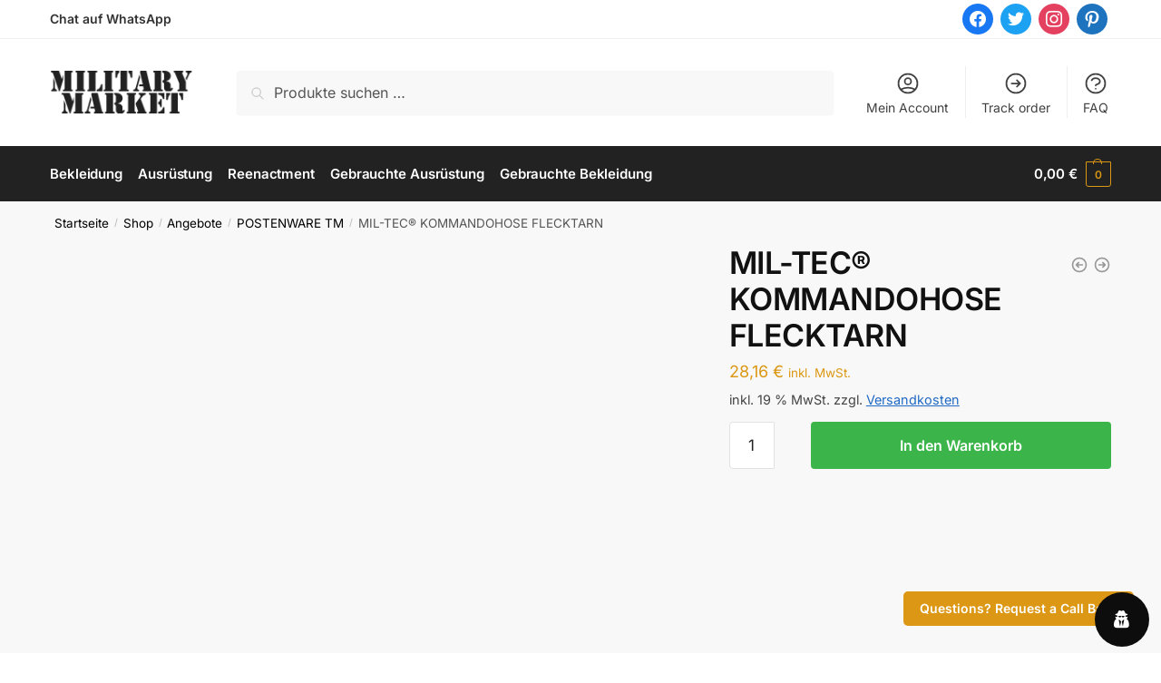

--- FILE ---
content_type: text/html; charset=UTF-8
request_url: https://military-market.net/shop/mil-tec-kommandohose-flecktarn/
body_size: 34095
content:
<!doctype html><html lang="de"><head><script data-no-optimize="1">var litespeed_docref=sessionStorage.getItem("litespeed_docref");litespeed_docref&&(Object.defineProperty(document,"referrer",{get:function(){return litespeed_docref}}),sessionStorage.removeItem("litespeed_docref"));</script> <meta charset="UTF-8"><meta name="viewport" content="height=device-height, width=device-width, initial-scale=1"><link rel="profile" href="https://gmpg.org/xfn/11"><link rel="pingback" href="https://military-market.net/xmlrpc.php"><meta name='robots' content='index, follow, max-snippet:-1, max-image-preview:large, max-video-preview:-1' /><meta name="robots" content="max-snippet:-1,max-image-preview:standard,max-video-preview:-1" /><link rel="canonical" href="https://military-market.net/shop/mil-tec-kommandohose-flecktarn/" /><meta name="description" content="FLECTAR MIL&#x2d;TEC&reg; COMMANDO PANTS Upper: 60% Cotton, 40% Polyester Ripstop fabric Lining: 100% Polyester Border: 100% Polyester (Oxford) Gaiters: 100%" /><meta property="og:type" content="product" /><meta property="og:locale" content="de_DE" /><meta property="og:site_name" content="Military Market" /><meta property="og:title" content="MIL&#x2d;TEC® KOMMANDOHOSE FLECKTARN" /><meta property="og:description" content="FLECTAR MIL&#x2d;TEC&reg; COMMANDO PANTS Upper: 60% Cotton, 40% Polyester Ripstop fabric Lining: 100% Polyester Border: 100% Polyester (Oxford) Gaiters: 100% Polyester &ndash; suspenders buttons &ndash; 2 pockets on the&#8230;" /><meta property="og:url" content="https://military-market.net/shop/mil-tec-kommandohose-flecktarn/" /><meta property="og:image" content="https://military-market.net/wp-content/uploads/2022/03/Logo.png" /><meta property="og:image:width" content="336" /><meta property="og:image:height" content="106" /><meta property="article:published_time" content="2025-12-03T01:26:59+00:00" /><meta property="article:modified_time" content="2025-12-03T01:27:10+00:00" /><meta name="twitter:card" content="summary_large_image" /><meta name="twitter:title" content="MIL&#x2d;TEC® KOMMANDOHOSE FLECKTARN" /><meta name="twitter:description" content="FLECTAR MIL&#x2d;TEC&reg; COMMANDO PANTS Upper: 60% Cotton, 40% Polyester Ripstop fabric Lining: 100% Polyester Border: 100% Polyester (Oxford) Gaiters: 100% Polyester &ndash; suspenders buttons &ndash; 2 pockets on the&#8230;" /><meta name="twitter:image" content="https://military-market.net/wp-content/uploads/2022/03/Logo.png" /> <script type="application/ld+json">{"@context":"https://schema.org","@graph":[{"@type":"WebSite","@id":"https://military-market.net/#/schema/WebSite","url":"https://military-market.net/","name":"Military Market","description":"Alles Rund um Militär&#x2d;, Bundeswehr&#x2d; und Outdoorausrüstung &#8211; Über 10.000 Artikel ✓ Günstige Preise ✓ Versandkostenfrei ab 99€ ✓ Jetzt entdecken!","inLanguage":"de","potentialAction":{"@type":"SearchAction","target":{"@type":"EntryPoint","urlTemplate":"https://military-market.net/search/{search_term_string}/"},"query-input":"required name=search_term_string"},"publisher":{"@type":"Organization","@id":"https://military-market.net/#/schema/Organization","name":"Military Market","url":"https://military-market.net/","logo":{"@type":"ImageObject","url":"https://military-market.net/wp-content/uploads/2022/03/Logo.png","contentUrl":"https://military-market.net/wp-content/uploads/2022/03/Logo.png","width":336,"height":106,"contentSize":"3794"}}},{"@type":"WebPage","@id":"https://military-market.net/shop/mil-tec-kommandohose-flecktarn/","url":"https://military-market.net/shop/mil-tec-kommandohose-flecktarn/","name":"MIL&#x2d;TEC® KOMMANDOHOSE FLECKTARN | Military Market","description":"FLECTAR MIL&#x2d;TEC&reg; COMMANDO PANTS Upper: 60% Cotton, 40% Polyester Ripstop fabric Lining: 100% Polyester Border: 100% Polyester (Oxford) Gaiters: 100%","inLanguage":"de","isPartOf":{"@id":"https://military-market.net/#/schema/WebSite"},"breadcrumb":{"@type":"BreadcrumbList","@id":"https://military-market.net/#/schema/BreadcrumbList","itemListElement":[{"@type":"ListItem","position":1,"item":"https://military-market.net/","name":"Military Market"},{"@type":"ListItem","position":2,"item":"https://military-market.net/shop/","name":"Shop"},{"@type":"ListItem","position":3,"name":"MIL&#x2d;TEC® KOMMANDOHOSE FLECKTARN"}]},"potentialAction":{"@type":"ReadAction","target":"https://military-market.net/shop/mil-tec-kommandohose-flecktarn/"},"datePublished":"2025-12-03T01:26:59+00:00","dateModified":"2025-12-03T01:27:10+00:00"}]}</script> <title>MIL-TEC® KOMMANDOHOSE FLECKTARN - Military Market</title><link rel="canonical" href="https://military-market.net/shop/mil-tec-kommandohose-flecktarn/" /><meta property="og:locale" content="de_DE" /><meta property="og:type" content="article" /><meta property="og:title" content="MIL-TEC® KOMMANDOHOSE FLECKTARN" /><meta property="og:description" content="MIL-TEC® KOMMANDOHOSE FLECKTARN &#8211; im Military- &amp; Outdoor-Market günstig kaufen &nbsp; FLECTAR MIL-TEC® COMMANDO PANTS Upper: 60% Cotton, 40% Polyester Ripstop fabric Lining: 100% Polyester Border: 100% Polyester (Oxford) Gaiters: 100% Polyester &#8211; suspenders buttons &#8211; 2 pockets on the side &#8211; 2 patch big leg pockets with flap and button &#8211; retaining bands with [&hellip;]" /><meta property="og:url" content="https://military-market.net/shop/mil-tec-kommandohose-flecktarn/" /><meta property="og:site_name" content="Military Market" /><meta property="article:publisher" content="https://www.facebook.com/MilitaryMarketNet" /><meta property="article:modified_time" content="2025-12-03T01:27:10+00:00" /><meta name="twitter:card" content="summary_large_image" /><meta name="twitter:label1" content="Geschätzte Lesezeit" /><meta name="twitter:data1" content="1 Minute" /> <script type="application/ld+json" class="yoast-schema-graph">{"@context":"https://schema.org","@graph":[{"@type":"WebPage","@id":"https://military-market.net/shop/mil-tec-kommandohose-flecktarn/","url":"https://military-market.net/shop/mil-tec-kommandohose-flecktarn/","name":"MIL-TEC® KOMMANDOHOSE FLECKTARN - Military Market","isPartOf":{"@id":"https://military-market.net/#website"},"datePublished":"2025-12-03T01:26:59+00:00","dateModified":"2025-12-03T01:27:10+00:00","breadcrumb":{"@id":"https://military-market.net/shop/mil-tec-kommandohose-flecktarn/#breadcrumb"},"inLanguage":"de","potentialAction":[{"@type":"ReadAction","target":["https://military-market.net/shop/mil-tec-kommandohose-flecktarn/"]}]},{"@type":"BreadcrumbList","@id":"https://military-market.net/shop/mil-tec-kommandohose-flecktarn/#breadcrumb","itemListElement":[{"@type":"ListItem","position":1,"name":"Home","item":"https://military-market.net/"},{"@type":"ListItem","position":2,"name":"Shop","item":"https://military-market.net/shop/"},{"@type":"ListItem","position":3,"name":"MIL-TEC® KOMMANDOHOSE FLECKTARN"}]},{"@type":"WebSite","@id":"https://military-market.net/#website","url":"https://military-market.net/","name":"Military-Market.Net","description":"Alles Rund um Militär-, Bundeswehr- und Outdoorausrüstung - Über 10.000 Artikel ✓ Günstige Preise ✓ Versandkostenfrei ab 99€ ✓ Jetzt entdecken!","publisher":{"@id":"https://military-market.net/#organization"},"potentialAction":[{"@type":"SearchAction","target":{"@type":"EntryPoint","urlTemplate":"https://military-market.net/?s={search_term_string}"},"query-input":{"@type":"PropertyValueSpecification","valueRequired":true,"valueName":"search_term_string"}}],"inLanguage":"de"},{"@type":"Organization","@id":"https://military-market.net/#organization","name":"Military Market","url":"https://military-market.net/","logo":{"@type":"ImageObject","inLanguage":"de","@id":"https://military-market.net/#/schema/logo/image/","url":"https://military-market.net/wp-content/uploads/2022/03/Logo.png","contentUrl":"https://military-market.net/wp-content/uploads/2022/03/Logo.png","width":336,"height":106,"caption":"Military Market"},"image":{"@id":"https://military-market.net/#/schema/logo/image/"},"sameAs":["https://www.facebook.com/MilitaryMarketNet"]}]}</script> <link rel='dns-prefetch' href='//capi-automation.s3.us-east-2.amazonaws.com' /> <script type="litespeed/javascript">window._wpemojiSettings={"baseUrl":"https:\/\/s.w.org\/images\/core\/emoji\/16.0.1\/72x72\/","ext":".png","svgUrl":"https:\/\/s.w.org\/images\/core\/emoji\/16.0.1\/svg\/","svgExt":".svg","source":{"concatemoji":"https:\/\/military-market.net\/wp-includes\/js\/wp-emoji-release.min.js"}};
/*! This file is auto-generated */
!function(s,n){var o,i,e;function c(e){try{var t={supportTests:e,timestamp:(new Date).valueOf()};sessionStorage.setItem(o,JSON.stringify(t))}catch(e){}}function p(e,t,n){e.clearRect(0,0,e.canvas.width,e.canvas.height),e.fillText(t,0,0);var t=new Uint32Array(e.getImageData(0,0,e.canvas.width,e.canvas.height).data),a=(e.clearRect(0,0,e.canvas.width,e.canvas.height),e.fillText(n,0,0),new Uint32Array(e.getImageData(0,0,e.canvas.width,e.canvas.height).data));return t.every(function(e,t){return e===a[t]})}function u(e,t){e.clearRect(0,0,e.canvas.width,e.canvas.height),e.fillText(t,0,0);for(var n=e.getImageData(16,16,1,1),a=0;a<n.data.length;a++)if(0!==n.data[a])return!1;return!0}function f(e,t,n,a){switch(t){case"flag":return n(e,"\ud83c\udff3\ufe0f\u200d\u26a7\ufe0f","\ud83c\udff3\ufe0f\u200b\u26a7\ufe0f")?!1:!n(e,"\ud83c\udde8\ud83c\uddf6","\ud83c\udde8\u200b\ud83c\uddf6")&&!n(e,"\ud83c\udff4\udb40\udc67\udb40\udc62\udb40\udc65\udb40\udc6e\udb40\udc67\udb40\udc7f","\ud83c\udff4\u200b\udb40\udc67\u200b\udb40\udc62\u200b\udb40\udc65\u200b\udb40\udc6e\u200b\udb40\udc67\u200b\udb40\udc7f");case"emoji":return!a(e,"\ud83e\udedf")}return!1}function g(e,t,n,a){var r="undefined"!=typeof WorkerGlobalScope&&self instanceof WorkerGlobalScope?new OffscreenCanvas(300,150):s.createElement("canvas"),o=r.getContext("2d",{willReadFrequently:!0}),i=(o.textBaseline="top",o.font="600 32px Arial",{});return e.forEach(function(e){i[e]=t(o,e,n,a)}),i}function t(e){var t=s.createElement("script");t.src=e,t.defer=!0,s.head.appendChild(t)}"undefined"!=typeof Promise&&(o="wpEmojiSettingsSupports",i=["flag","emoji"],n.supports={everything:!0,everythingExceptFlag:!0},e=new Promise(function(e){s.addEventListener("DOMContentLiteSpeedLoaded",e,{once:!0})}),new Promise(function(t){var n=function(){try{var e=JSON.parse(sessionStorage.getItem(o));if("object"==typeof e&&"number"==typeof e.timestamp&&(new Date).valueOf()<e.timestamp+604800&&"object"==typeof e.supportTests)return e.supportTests}catch(e){}return null}();if(!n){if("undefined"!=typeof Worker&&"undefined"!=typeof OffscreenCanvas&&"undefined"!=typeof URL&&URL.createObjectURL&&"undefined"!=typeof Blob)try{var e="postMessage("+g.toString()+"("+[JSON.stringify(i),f.toString(),p.toString(),u.toString()].join(",")+"));",a=new Blob([e],{type:"text/javascript"}),r=new Worker(URL.createObjectURL(a),{name:"wpTestEmojiSupports"});return void(r.onmessage=function(e){c(n=e.data),r.terminate(),t(n)})}catch(e){}c(n=g(i,f,p,u))}t(n)}).then(function(e){for(var t in e)n.supports[t]=e[t],n.supports.everything=n.supports.everything&&n.supports[t],"flag"!==t&&(n.supports.everythingExceptFlag=n.supports.everythingExceptFlag&&n.supports[t]);n.supports.everythingExceptFlag=n.supports.everythingExceptFlag&&!n.supports.flag,n.DOMReady=!1,n.readyCallback=function(){n.DOMReady=!0}}).then(function(){return e}).then(function(){var e;n.supports.everything||(n.readyCallback(),(e=n.source||{}).concatemoji?t(e.concatemoji):e.wpemoji&&e.twemoji&&(t(e.twemoji),t(e.wpemoji)))}))}((window,document),window._wpemojiSettings)</script> <style id="litespeed-ccss">ul{box-sizing:border-box}:root{--wp--preset--font-size--normal:16px;--wp--preset--font-size--huge:42px}.screen-reader-text{clip:rect(1px,1px,1px,1px);word-wrap:normal!important;border:0;-webkit-clip-path:inset(50%);clip-path:inset(50%);height:1px;margin:-1px;overflow:hidden;padding:0;position:absolute;width:1px}.screen-reader-text{clip:rect(1px,1px,1px,1px);word-wrap:normal!important;border:0;-webkit-clip-path:inset(50%);clip-path:inset(50%);height:1px;margin:-1px;overflow:hidden;overflow-wrap:normal!important;padding:0;position:absolute!important;width:1px}:root{--drawer-width:480px;--neg-drawer-width:calc(var(--drawer-width)*-1)}[class*=woolentor-] i{font-style:normal}body{--wp--preset--color--black:#000;--wp--preset--color--cyan-bluish-gray:#abb8c3;--wp--preset--color--white:#fff;--wp--preset--color--pale-pink:#f78da7;--wp--preset--color--vivid-red:#cf2e2e;--wp--preset--color--luminous-vivid-orange:#ff6900;--wp--preset--color--luminous-vivid-amber:#fcb900;--wp--preset--color--light-green-cyan:#7bdcb5;--wp--preset--color--vivid-green-cyan:#00d084;--wp--preset--color--pale-cyan-blue:#8ed1fc;--wp--preset--color--vivid-cyan-blue:#0693e3;--wp--preset--color--vivid-purple:#9b51e0;--wp--preset--gradient--vivid-cyan-blue-to-vivid-purple:linear-gradient(135deg,rgba(6,147,227,1) 0%,#9b51e0 100%);--wp--preset--gradient--light-green-cyan-to-vivid-green-cyan:linear-gradient(135deg,#7adcb4 0%,#00d082 100%);--wp--preset--gradient--luminous-vivid-amber-to-luminous-vivid-orange:linear-gradient(135deg,rgba(252,185,0,1) 0%,rgba(255,105,0,1) 100%);--wp--preset--gradient--luminous-vivid-orange-to-vivid-red:linear-gradient(135deg,rgba(255,105,0,1) 0%,#cf2e2e 100%);--wp--preset--gradient--very-light-gray-to-cyan-bluish-gray:linear-gradient(135deg,#eee 0%,#a9b8c3 100%);--wp--preset--gradient--cool-to-warm-spectrum:linear-gradient(135deg,#4aeadc 0%,#9778d1 20%,#cf2aba 40%,#ee2c82 60%,#fb6962 80%,#fef84c 100%);--wp--preset--gradient--blush-light-purple:linear-gradient(135deg,#ffceec 0%,#9896f0 100%);--wp--preset--gradient--blush-bordeaux:linear-gradient(135deg,#fecda5 0%,#fe2d2d 50%,#6b003e 100%);--wp--preset--gradient--luminous-dusk:linear-gradient(135deg,#ffcb70 0%,#c751c0 50%,#4158d0 100%);--wp--preset--gradient--pale-ocean:linear-gradient(135deg,#fff5cb 0%,#b6e3d4 50%,#33a7b5 100%);--wp--preset--gradient--electric-grass:linear-gradient(135deg,#caf880 0%,#71ce7e 100%);--wp--preset--gradient--midnight:linear-gradient(135deg,#020381 0%,#2874fc 100%);--wp--preset--duotone--dark-grayscale:url('#wp-duotone-dark-grayscale');--wp--preset--duotone--grayscale:url('#wp-duotone-grayscale');--wp--preset--duotone--purple-yellow:url('#wp-duotone-purple-yellow');--wp--preset--duotone--blue-red:url('#wp-duotone-blue-red');--wp--preset--duotone--midnight:url('#wp-duotone-midnight');--wp--preset--duotone--magenta-yellow:url('#wp-duotone-magenta-yellow');--wp--preset--duotone--purple-green:url('#wp-duotone-purple-green');--wp--preset--duotone--blue-orange:url('#wp-duotone-blue-orange');--wp--preset--font-size--small:13px;--wp--preset--font-size--medium:20px;--wp--preset--font-size--large:36px;--wp--preset--font-size--x-large:42px;--wp--preset--spacing--20:.44rem;--wp--preset--spacing--30:.67rem;--wp--preset--spacing--40:1rem;--wp--preset--spacing--50:1.5rem;--wp--preset--spacing--60:2.25rem;--wp--preset--spacing--70:3.38rem;--wp--preset--spacing--80:5.06rem;--wp--preset--shadow--natural:6px 6px 9px rgba(0,0,0,.2);--wp--preset--shadow--deep:12px 12px 50px rgba(0,0,0,.4);--wp--preset--shadow--sharp:6px 6px 0px rgba(0,0,0,.2);--wp--preset--shadow--outlined:6px 6px 0px -3px rgba(255,255,255,1),6px 6px rgba(0,0,0,1);--wp--preset--shadow--crisp:6px 6px 0px rgba(0,0,0,1)}body{--extendify--spacing--large:var(--wp--custom--spacing--large,clamp(2em,8vw,8em))!important;--wp--preset--font-size--ext-small:1rem!important;--wp--preset--font-size--ext-medium:1.125rem!important;--wp--preset--font-size--ext-large:clamp(1.65rem,3.5vw,2.15rem)!important;--wp--preset--font-size--ext-x-large:clamp(3rem,6vw,4.75rem)!important;--wp--preset--font-size--ext-xx-large:clamp(3.25rem,7.5vw,5.75rem)!important;--wp--preset--color--black:#000!important;--wp--preset--color--white:#fff!important}button.pswp__button{box-shadow:none!important;background-image:url(/wp-content/plugins/woocommerce/assets/css/photoswipe/default-skin/default-skin.png)!important}button.pswp__button,button.pswp__button--arrow--left:before,button.pswp__button--arrow--right:before{background-color:transparent!important}button.pswp__button--arrow--left,button.pswp__button--arrow--right{background-image:none!important}.pswp{display:none;position:absolute;width:100%;height:100%;left:0;top:0;overflow:hidden;-ms-touch-action:none;touch-action:none;z-index:1500;-webkit-text-size-adjust:100%;-webkit-backface-visibility:hidden;outline:0}.pswp *{-webkit-box-sizing:border-box;box-sizing:border-box}.pswp__bg{position:absolute;left:0;top:0;width:100%;height:100%;background:#000;opacity:0;-webkit-transform:translateZ(0);transform:translateZ(0);-webkit-backface-visibility:hidden;will-change:opacity}.pswp__scroll-wrap{position:absolute;left:0;top:0;width:100%;height:100%;overflow:hidden}.pswp__container{-ms-touch-action:none;touch-action:none;position:absolute;left:0;right:0;top:0;bottom:0}.pswp__container{-webkit-touch-callout:none}.pswp__bg{will-change:opacity}.pswp__container{-webkit-backface-visibility:hidden}.pswp__item{position:absolute;left:0;right:0;top:0;bottom:0;overflow:hidden}.pswp__button{width:44px;height:44px;position:relative;background:0 0;overflow:visible;-webkit-appearance:none;display:block;border:0;padding:0;margin:0;float:right;opacity:.75;-webkit-box-shadow:none;box-shadow:none}.pswp__button::-moz-focus-inner{padding:0;border:0}.pswp__button,.pswp__button--arrow--left:before,.pswp__button--arrow--right:before{background:url(/wp-content/plugins/woocommerce/assets/css/photoswipe/default-skin/default-skin.png) 0 0 no-repeat;background-size:264px 88px;width:44px;height:44px}.pswp__button--close{background-position:0 -44px}.pswp__button--share{background-position:-44px -44px}.pswp__button--fs{display:none}.pswp__button--zoom{display:none;background-position:-88px 0}.pswp__button--arrow--left,.pswp__button--arrow--right{background:0 0;top:50%;margin-top:-50px;width:70px;height:100px;position:absolute}.pswp__button--arrow--left{left:0}.pswp__button--arrow--right{right:0}.pswp__button--arrow--left:before,.pswp__button--arrow--right:before{content:'';top:35px;background-color:rgba(0,0,0,.3);height:30px;width:32px;position:absolute}.pswp__button--arrow--left:before{left:6px;background-position:-138px -44px}.pswp__button--arrow--right:before{right:6px;background-position:-94px -44px}.pswp__share-modal{display:block;background:rgba(0,0,0,.5);width:100%;height:100%;top:0;left:0;padding:10px;position:absolute;z-index:1600;opacity:0;-webkit-backface-visibility:hidden;will-change:opacity}.pswp__share-modal--hidden{display:none}.pswp__share-tooltip{z-index:1620;position:absolute;background:#fff;top:56px;border-radius:2px;display:block;width:auto;right:44px;-webkit-box-shadow:0 2px 5px rgba(0,0,0,.25);box-shadow:0 2px 5px rgba(0,0,0,.25);-webkit-transform:translateY(6px);-ms-transform:translateY(6px);transform:translateY(6px);-webkit-backface-visibility:hidden;will-change:transform}.pswp__counter{position:absolute;left:0;top:0;height:44px;font-size:13px;line-height:44px;color:#fff;opacity:.75;padding:0 10px}.pswp__caption{position:absolute;left:0;bottom:0;width:100%;min-height:44px}.pswp__caption__center{text-align:left;max-width:420px;margin:0 auto;font-size:13px;padding:10px;line-height:20px;color:#ccc}.pswp__preloader{width:44px;height:44px;position:absolute;top:0;left:50%;margin-left:-22px;opacity:0;will-change:opacity;direction:ltr}.pswp__preloader__icn{width:20px;height:20px;margin:12px}@media screen and (max-width:1024px){.pswp__preloader{position:relative;left:auto;top:auto;margin:0;float:right}}.pswp__ui{-webkit-font-smoothing:auto;visibility:visible;opacity:1;z-index:1550}.pswp__top-bar{position:absolute;left:0;top:0;height:44px;width:100%}.pswp__caption,.pswp__top-bar{-webkit-backface-visibility:hidden;will-change:opacity}.pswp__caption,.pswp__top-bar{background-color:rgba(0,0,0,.5)}.pswp__ui--hidden .pswp__button--arrow--left,.pswp__ui--hidden .pswp__button--arrow--right,.pswp__ui--hidden .pswp__caption,.pswp__ui--hidden .pswp__top-bar{opacity:.001}.gdpr-clear{display:block;float:none;clear:both}.wordpress-gdpr-popup-container{display:none;padding:20px}.wordpress-gdpr-popup p{margin:0}.wordpress-gdpr-popup-privacy-center,.wordpress-gdpr-popup-read-more,.wordpress-gdpr-popup-privacy-settings-text{display:block;float:none;clear:both}.wordpress-gdpr-popup-agree,.wordpress-gdpr-popup-decline{padding:8px 15px;text-decoration:none!important;text-transform:uppercase;display:inline-block;margin-bottom:10px;color:#fff;padding:10px 20px}.wordpress-gdpr-popup-agree{background:#ff5722;float:left}.wordpress-gdpr-popup-decline{background:#9e9e9e;float:right}.wordpress-gdpr-popup-full-width .wordpress-gdpr-popup-agree,.wordpress-gdpr-popup-full-width .wordpress-gdpr-popup-decline{float:none}.wordpress-gdpr-popup-actions{margin-top:20px}.wordpress-gdpr-popup-actions-links a{display:inline}.wordpress-gdpr-popup-actions a{font-weight:700;margin-right:5px;text-decoration:underline}.wordpress-gdpr-popup-close{position:absolute;top:-12.5px;right:-12.5px;display:block;width:30px;height:30px;line-height:30px;text-align:center;border-radius:50%}.wordpress-gdpr-popup-full-width .wordpress-gdpr-popup-close{top:10px;right:10px}.wordpress-gdpr-privacy-settings-trigger-container{width:auto;position:fixed;bottom:1%;height:60px;width:60px;text-align:center;line-height:60px;border-radius:50%;z-index:99}.wordpress-gdpr-privacy-settings-trigger-bottom-right{right:1%}.wordpress-gdpr-privacy-settings-popup-container *{box-sizing:border-box}.wordpress-gdpr-privacy-settings-popup-message{background-color:#4caf50;color:#fff;padding:5px 10px;text-align:center;font-weight:700;font-size:11px;display:none}.wordpress-gdpr-privacy-settings-popup{position:fixed;z-index:99999;width:90%;max-width:660px;height:auto;margin:auto;padding:15px;left:50%;top:50%;font-size:11px;transform:translate(-50%,-50%);-webkit-transform:translate(-50%,-50%);display:none}.wordpress-gdpr-privacy-settings-popup-backdrop{z-index:9999;position:fixed;top:0;right:0;bottom:0;left:0;background-color:rgba(0,0,0,.7);display:none}.wordpress-gdpr-privacy-settings-popup-logo{width:25%;float:left}.wordpress-gdpr-privacy-settings-popup-logo img{width:100px;text-align:center;margin:0 auto;display:block;max-width:100%}.wordpress-gdpr-privacy-settings-popup-info{float:left;width:70%;padding-left:5%}.wordpress-gdpr-privacy-settings-popup-title{font-size:20px;font-weight:700;margin-bottom:10px;line-height:22px}p.wordpress-gdpr-privacy-settings-popup-description{margin:0}.wordpress-gdpr-privacy-settings-popup-header{border-bottom:1px solid #eaeaea;padding:20px 0}.wordpress-gdpr-privacy-settings-popup-service-categories{width:25%;float:left}.wordpress-gdpr-privacy-settings-popup-services{float:left;width:75%;padding-left:5%;padding-right:5%;padding-top:10px;max-height:300px;overflow-y:auto}input[type=checkbox].gdpr-service-switch{-moz-appearance:none;-webkit-appearance:none;float:right;-o-appearance:none;position:relative;height:20px;width:40px;border-radius:10px;box-shadow:inset -20px 0px 0px 1px rgba(192,192,192,.5);background-color:#fff;border:1px solid rgba(192,192,192,1);outline:none}input[type=checkbox].gdpr-service-switch:checked{box-shadow:inset 20px 0px 0px 0px rgba(76,175,80,.9);border:1px solid #4caf50}input[type=checkbox].gdpr-service-switch:disabled{box-shadow:inset 20px 0 0 0 rgba(76,175,80,.6)}input[type=checkbox].gdpr-service-switch::-ms-check{-ms-filter:"alpha(opacity=0)";filter:alpha(opacity=0);opacity:0}input[type=checkbox].gdpr-service-switch:before,input[type=checkbox].gdpr-service-switch:after{display:none}.wordpress-gdpr-privacy-settings-popup-services-container{border:1px solid #f7f7f7}.wordpress-gdpr-popup-privacy-settings-services-content-title{font-weight:700;float:left}.wordpress-gdpr-popup-privacy-settings-services-content-title-box{margin-bottom:10px}.wordpress-gdpr-popup-privacy-settings-services-content-cookies{padding-left:20px}.wordpress-gdpr-popup-privacy-settings-services-content-cookies li{list-style-type:disc}.wordpress-gdpr-privacy-settings-popup-services-container a{color:#333;display:block}a.wordpress-gdpr-popup-privacy-settings-service-category{font-size:12px;font-weight:700;padding:10px;border-bottom:1px solid #eaeaea}.wordpress-gdpr-privacy-settings-popup-service-categories{background:#f7f7f7;height:300px;border-right:1px solid #eaeaea}.wordpress-gdpr-popup-privacy-settings-services-content hr{border:solid #e8e8e8;border-width:1px 0 0;clear:both;margin:10px 0;height:0}.wordpress-gdpr-popup-privacy-settings-services-content-description{display:none}.wordpress-gdpr-privacy-settings-popup-close{position:absolute;top:-12.5px;right:-12.5px;display:block;width:30px;height:30px;line-height:30px;text-align:center;border-radius:50%}.wordpress-gdpr-privacy-settings-popup-services-buttons{margin-top:10px;font-size:13px}.wordpress-gdpr-privacy-settings-popup-services-buttons .btn{padding:10px 20px;color:#fff;font-size:13px}.wordpress-gdpr-privacy-settings-popup-services-decline-all{float:left;background-color:#f44336}.wordpress-gdpr-privacy-settings-popup-services-accept-all{float:right;background-color:#4caf50}@media (max-width:768px){.wordpress-gdpr-privacy-settings-popup-service-categories{width:100%;height:auto}a.wordpress-gdpr-popup-privacy-settings-service-category{padding:2px 10px}.wordpress-gdpr-privacy-settings-popup-services{width:100%}.wordpress-gdpr-privacy-settings-popup-description{display:none}.wordpress-gdpr-privacy-settings-popup-logo{width:10%}.wordpress-gdpr-privacy-settings-popup-services-buttons .btn{font-size:10px}}.fa{display:inline-block;font:normal normal normal 14px/1 FontAwesome;font-size:inherit;text-rendering:auto;-webkit-font-smoothing:antialiased;-moz-osx-font-smoothing:grayscale}.fa-lg{font-size:1.33333333em;line-height:.75em;vertical-align:-15%}.fa-times:before{content:"\f00d"}.fa-external-link:before{content:"\f08e"}.fa-caret-right:before{content:"\f0da"}.fa-user-secret:before{content:"\f21b"}.sli{font-family:'simple-line-icons';speak:none;font-style:normal;font-weight:400;font-variant:normal;text-transform:none;line-height:1;-webkit-font-smoothing:antialiased;-moz-osx-font-smoothing:grayscale}.sli-close:before{content:"\e082"}#htwlquick-viewmodal{position:fixed;left:0;top:0;width:100%;height:100%;display:flex;align-items:center;justify-content:center;z-index:9999;opacity:0;visibility:hidden;background-color:transparent;overflow-y:auto}#htwlquick-viewmodal .htcloseqv{background:transparent none repeat scroll 0 0;color:#000;height:inherit;line-height:inherit;padding:0;position:absolute;right:5px;top:5px;display:none}.woolentor-placeholder-remove{display:none!important}#htwlquick-viewmodal .htwl-modal-dialog{max-width:960px;padding:35px;width:100%;position:relative;opacity:0;visibility:hidden;border-radius:10px}.htwl-modal-content{max-height:470px;overflow-y:auto;overflow-x:hidden}html{font-family:sans-serif;-ms-text-size-adjust:100%;-webkit-text-size-adjust:100%;scrollbar-gutter:stable}body{margin:0;-ms-word-wrap:break-word;word-wrap:break-word;overflow-x:hidden;font-family:-apple-system,BlinkMacSystemFont,"Segoe UI",Roboto,Oxygen-Sans,Ubuntu,Cantarell,"Helvetica Neue",sans-serif;font-size:16px}body,button,input{line-height:1.618;text-rendering:optimizelegibility}header,main,nav{display:block}a{color:#2c2d33;background-color:transparent;text-decoration:none}a,button,input{-ms-touch-action:manipulation;touch-action:manipulation}small{font-size:75%}img{display:block;max-width:100%;height:auto;border:0;border-radius:0}svg:not(:root){overflow:hidden}hr{box-sizing:content-box;height:1px;margin:0 0 1.41575em;border:0;background-color:#ccc}button{overflow:visible}button{text-transform:none}button::-moz-focus-inner,input::-moz-focus-inner{padding:0;border:0}input[type=checkbox]{box-sizing:border-box}input[type=number]::-webkit-inner-spin-button,input[type=number]::-webkit-outer-spin-button{height:auto}input[type=search]::-webkit-search-cancel-button,input[type=search]::-webkit-search-decoration{-webkit-appearance:none}ul{padding:0}body,button,input{line-height:1.618;text-rendering:optimizeLegibility}h1{margin:0 0 15px;color:#131315}h1{line-height:1.214}h1{font-size:2.617924em;letter-spacing:-1px}p{margin:0 0 1.41575em}ul{margin:0 0 1.41575em 20px}ul{list-style:disc}*{box-sizing:border-box}.header-widget-region{color:#fff;background-color:#dc9814;text-align:center;position:relative}.site-header{position:relative}.site-header .custom-logo-link img{width:auto}.site-header .widget{margin-bottom:0}.site-branding a{color:#111;font-weight:700}.site-content{outline:0}.screen-reader-text{clip:rect(1px 1px 1px 1px);clip:rect(1px,1px,1px,1px);position:absolute!important;color:#000}header .widget_product_search form{margin-bottom:0}input[type=number]{-webkit-appearance:none;border-radius:0}input[type=search]{border-radius:0}button,input{vertical-align:baseline}button,input{margin:0;font-size:100%}.button,button{display:inline-block;padding:.6180469716em 1.41575em;border:0;border-color:#43454b;border-radius:4px;outline:0;background:0 0;background-color:#43454b;text-shadow:none;text-decoration:none;-webkit-appearance:none}button{color:#fff;font-weight:600}input[type=checkbox]{padding:0}input[type=search]::-webkit-search-decoration{-webkit-appearance:none}input[type=search]::-webkit-input-placeholder{color:#555}input[type=search]::-moz-placeholder{color:#555}input[type=search]:-ms-input-placeholder{color:#555}.input-text,input[type=search]{box-sizing:border-box;padding:.5180469716em;outline:0;color:#222;box-shadow:inset 0 1px 1px rgba(0,0,0,.125);-webkit-appearance:none;width:100%;font-weight:400}.widget_product_search form input[type=search]{width:100%}.menu-primary-menu-container>ul>li>a{padding-right:.5em;padding-left:.5em}.site-header .site-header-cart{line-height:60px}.menu-primary-menu-container>ul>li:first-child>a{padding-left:0}.main-navigation ul li a,.secondary-navigation ul li a{display:block}.secondary-navigation{display:block;clear:both;width:100%}.main-navigation ul,.secondary-navigation ul{display:block;margin:0;padding-left:0;list-style:none}.main-navigation ul li,.secondary-navigation ul li{display:inline-block;position:relative;margin-right:1px;text-align:left}.widget{margin:0 0 3.706325903em}.header-widget-region:after,.header-widget-region:before{display:table;content:""}.header-widget-region:after{clear:both}.widget_product_search form{position:relative;margin-bottom:15px}.widget_product_search form button[type=submit]{clip:rect(1px 1px 1px 1px);clip:rect(1px,1px,1px,1px);position:absolute!important;top:0;left:0;background-color:#000;color:#fff}@media (min-width:993px){.main-header .site-header-cart a.cart-contents .count{position:relative}.menu-primary-menu-container>ul.menu{display:inline-block;min-width:600px}.col-full{box-sizing:content-box;margin-right:auto;margin-left:auto;padding:0 2.617924em}.col-full:after{display:table}.col-full:before{display:table;content:""}.col-full:after{display:block;clear:both;content:""}.site-content:after,.site-content:before{display:table;content:""}.site-content:after{clear:both}.menu-toggle{display:none}.primary-navigation{display:block}.main-navigation ul.menu{overflow:visible;max-height:none}}body,button,input{-webkit-font-smoothing:antialiased;-moz-osx-font-smoothing:grayscale}input[type=search]{padding-left:43px;border:1px solid #eee;background:0 0;box-shadow:none;background-color:#fff;font-size:17px;font-weight:400}.col-full{max-width:1170px}.col-full{padding-right:2.617924em;padding-left:2.617924em}@media only screen and (min-width:1070px){.single-product .site-content .col-full{max-width:inherit;margin:0;padding:0}}.site-header-cart a.cart-contents .count{display:inline-block;position:relative;width:auto;min-width:28px;height:28px;margin-left:5px;padding:3px;border:1px solid #dc9814;border-bottom-right-radius:3px;border-bottom-left-radius:3px;color:#dc9814;font-size:12px;line-height:22px;text-align:center;letter-spacing:-.7px}.site-header-cart a.cart-contents .count:after{position:absolute;bottom:90%;left:50%;width:10px;height:6px;margin-bottom:1px;margin-left:-6px;border:1px solid #dc9814;border-bottom:0;border-top-left-radius:99px;border-top-right-radius:99px;content:""}#page .site-header-cart .cart-contents{display:block}.woocommerce-product-search:before{width:20px;height:20px;content:"";display:inline-block;position:absolute;z-index:1;top:.75em;left:.85em;background-color:#ccc;-webkit-mask-image:url("data:image/svg+xml;charset=utf8,%3Csvg width='24' height='24' viewBox='0 0 24 24' fill='none' xmlns='http://www.w3.org/2000/svg'%3E%3Cpath d='M21 21L15 15M17 10C17 13.866 13.866 17 10 17C6.13401 17 3 13.866 3 10C3 6.13401 6.13401 3 10 3C13.866 3 17 6.13401 17 10Z' stroke='%234A5568' stroke-width='2' stroke-linecap='round' stroke-linejoin='round'/%3E%3C/svg%3E");mask-image:url("data:image/svg+xml;charset=utf8,%3Csvg width='24' height='24' viewBox='0 0 24 24' fill='none' xmlns='http://www.w3.org/2000/svg'%3E%3Cpath d='M21 21L15 15M17 10C17 13.866 13.866 17 10 17C6.13401 17 3 13.866 3 10C3 6.13401 6.13401 3 10 3C13.866 3 17 6.13401 17 10Z' stroke='%234A5568' stroke-width='2' stroke-linecap='round' stroke-linejoin='round'/%3E%3C/svg%3E");-webkit-mask-position:center;-webkit-mask-repeat:no-repeat;-webkit-mask-size:contain}div.product form.cart .quantity{margin:0}.archive-header{margin-bottom:0}.site-content .woocommerce-breadcrumb{margin-bottom:0;color:#555}.woocommerce-breadcrumb a{color:#111}.woocommerce-breadcrumb a:first-of-type:before{display:none}@media (min-width:993px){.shoptimizer-primary-navigation{color:#222}.site-header-cart .cart-contents{padding:0}.menu-primary-menu-container>ul>li>a span{position:relative}}@media (hover:hover) and (min-width:993px){.menu-primary-menu-container>ul>li>a span:before{display:block;position:absolute;top:calc(100% + 2px);left:0;width:100%;border-bottom:1px solid #ccc;content:"";transform:scale(0,1);transform-origin:right center}}.site-content{position:relative}.site-content:after{display:block;visibility:hidden;position:absolute;z-index:5;top:0;left:0;width:100%;height:100%;opacity:0;background:rgba(0,0,0,.7);content:""}.col-full.topbar-wrapper{position:relative;max-width:100%;border-bottom:1px solid #eee;background-color:#fff}.top-bar{clear:both;position:relative;width:100%;color:#222;font-size:14px}.top-bar .col-full{display:flex;padding:0;align-items:center}.top-bar .textwidget{display:flex;margin:0;padding:.75rem 0;align-items:center}.top-bar-left{display:flex;flex:1}.top-bar-right{flex:1;display:flex;justify-content:flex-end}body .site-header{z-index:20}.site-header .col-full{display:flex;flex-wrap:wrap;align-items:center}@media (min-width:993px){.col-full.main-header{padding-top:30px;padding-bottom:30px}.site-header .custom-logo-link img{height:38px}.menu-primary-menu-container>ul>li>a{color:#fff;font-size:16px;letter-spacing:-.3px;line-height:60px}.col-full-nav{background-color:#323232;border-top:1px solid transparent}.site-header-cart .cart-contents{color:#fff}.menu-primary-menu-container>ul>li>a,.site-header-cart{line-height:60px}}.site-header .site-search{margin-left:3em;flex-grow:1}.site-search{display:block}.site-header .site-branding{line-height:1}.secondary-navigation .menu a{padding:.7em .875em 0;color:#111;font-size:14px}.secondary-navigation .menu li a{position:relative}.secondary-navigation .menu li:not(.ri) a{padding-top:35px}.secondary-navigation .icon-wrapper{position:absolute;top:0;left:50%;top:5px;transform:translate(-50%,0)}.secondary-navigation .icon-wrapper svg{width:28px;height:28px}.secondary-navigation .icon-wrapper svg path{stroke-width:1.5px}.secondary-navigation .menu-item{padding:0 5px;border-left:1px solid #eee;font-family:inherit}.secondary-navigation .menu-item:first-child{border:0}.site-header .secondary-navigation{float:right;width:initial;margin-left:auto;padding-left:1.2em}.secondary-navigation .menu{margin-right:-15px}.wc-active .site-header .site-header-cart{display:none;width:auto}.site-header-cart .cart-contents .count{opacity:1;font-size:.8em}.site-header-cart .cart-contents:after{margin-left:10px}.site-search input[type=search]{border:0;background:#f8f8f8;border:1px solid #f8f8f8}input[type=search]{font-size:16px}.site-search form:before{left:15px;top:50%;margin-top:-7px;width:16px;height:16px}.site-search form input[type=search]{position:relative;padding-left:40px;border-radius:4px;clear:both;font-size:16px;box-shadow:0 1px 2px 0 rgba(0,0,0,.05)}.menu-primary-menu-container{margin-left:0}#page{margin:0 auto}.woocommerce-breadcrumb .breadcrumb-separator{position:relative;top:-2px;padding:0 .8em;opacity:.4;font-size:.8em}.single-product .content-area{width:100%}.single .content-area{float:left}body .shoptimizer-mini-cart-wrap{overflow:hidden;position:fixed;z-index:102;top:0;right:-420px;left:auto;width:420px;height:100%;background-color:#fff}#ajax-loading{position:absolute;z-index:100;top:0;left:0;width:100%;height:100%;background-color:rgba(255,255,255,.5)}.shoptimizer-loader{display:flex;align-items:center;justify-content:center;width:100%;height:100%}.spinner{width:38px;height:38px;border:1px solid #ccc;border-bottom-color:#111;border-radius:50%;display:inline-block;box-sizing:border-box;animation:rotation .8s linear infinite}@keyframes rotation{0%{transform:rotate(0)}100%{transform:rotate(360deg)}}.cart-drawer-heading{position:absolute;z-index:11;margin:12px 20px;font-size:17px;font-weight:600;color:#111}body .shoptimizer-mini-cart-wrap .widget_shopping_cart{display:flex;overflow-x:hidden;overflow-y:auto;position:relative;-webkit-overflow-scrolling:touch;z-index:10;top:auto;left:auto;height:calc(100% - 50px);margin:0;margin-top:50px;padding:0 20px;background:#fff;font-size:inherit}.shoptimizer-mini-cart-wrap .widget_shopping_cart_content{display:flex;flex-direction:column;width:100%}.shoptimizer-mini-cart-wrap .close-drawer{position:absolute;z-index:99;top:12.5px;right:16px;width:26px;height:26px;color:#111}.shoptimizer-mini-cart-wrap .close-drawer span{display:block}.close-drawer{color:#fff}@media (max-width:992px){.site .content-area{float:none;width:100%;clear:both}}@media (max-width:992px){.col-full{padding-right:1em;padding-left:1em}header .widget_product_search form{margin-bottom:15px}#page .site-header .secondary-navigation,#page .site-header .site-branding,#page .site-header .site-search,body .main-navigation ul li{margin:0}.main-navigation ul li{display:block}.site-header .site-header-cart a.cart-contents .amount,body .site-content:after{display:none}.top-bar{padding:.6rem 0;font-size:12px}.top-bar .textwidget{padding:.1rem 0;justify-content:center}#page .site-header{padding:0}.top-bar .col-full{padding:0;justify-content:space-around}.site-branding button.menu-toggle{position:absolute;left:15px;width:60px;height:30px;padding:0;background-color:transparent;display:block}.menu-toggle .bar{display:block;position:absolute;top:calc(50% - 1px);z-index:0;width:22px;height:2px;opacity:1;background-color:#222;transform:rotate(0)}.menu-toggle .bar:nth-child(1){margin-top:-7px}.menu-toggle .bar:nth-child(2){margin-top:-1px}.menu-toggle .bar:nth-child(3){margin-top:5px}.menu-toggle .bar-text{position:absolute;top:0;left:0;margin-top:6px;margin-left:28px;font-size:10px;font-weight:600;letter-spacing:.03em}.top-bar{border-bottom:none}.site-header .site-header-cart{position:absolute;z-index:2;right:15px;height:auto;line-height:1;list-style:none}#page .site-header .secondary-navigation{display:none}.site-branding{display:flex;flex-direction:column;width:100%;height:70px;justify-content:center;align-items:center;text-align:center}.secondary-navigation{display:none}#page .site-header .secondary-navigation{justify-content:center;order:20;float:none;flex:0 0 100%;padding:0}}@media (max-width:768px){.top-bar .col-full,.top-bar-left,.top-bar-right{display:block;text-align:center;max-width:100%}}@media (max-width:500px){body .shoptimizer-mini-cart-wrap{width:100%;right:-100%}}.quantity,.single-product #page div.product .summary{position:relative}.quantity input::-webkit-inner-spin-button,.quantity input::-webkit-outer-spin-button{-webkit-appearance:none;margin:0}.quantity input[type=number]{-moz-appearance:textfield}.clear{clear:both}.col-full-nav{width:100%}@media (max-width:992px){.wc-active .site-header .site-header-cart{display:block}}@media (max-width:767px){.col-full.topbar-wrapper.hide-on-mobile{display:none}.site-content .woocommerce-breadcrumb{font-size:12px}body .site{font-size:15px}.site p{line-height:1.55}.site h1{font-size:30px;letter-spacing:0}.site-content .archive-header .woocommerce-breadcrumb{padding-bottom:12px;padding-left:0;padding-right:0;white-space:nowrap;text-overflow:ellipsis;overflow:hidden}.site-content .archive-header .woocommerce-breadcrumb::-webkit-scrollbar{display:none}small{font-size:65%}.site button{font-size:14px}}@media (min-width:993px) and (max-width:1199px){.single-product .site-content .col-full{padding:0}}@media (min-width:993px){.mobile-extra,.mobile-menu.close-drawer,body:not(.header-4) .col-full-nav .site-search{display:none}}.site-search .widget,.site-search .widget_product_search form{margin-bottom:0}@media (max-width:992px){.sticky-m .site-header{position:-webkit-sticky;position:sticky;width:100%;z-index:101;top:0;box-shadow:0 1px 15px rgba(0,0,0,.08)}.hide-on-mobile{display:none!important}.site-search{display:none}.col-full-nav .site-search{display:block;padding-top:20px}.main-navigation{padding-top:20px}.site-search input[type=search]{padding-top:0;padding-bottom:0;line-height:45px}.col-full-nav .shoptimizer-primary-navigation.col-full{padding:0}.col-full-nav{position:fixed;z-index:102;padding:0 15px;top:0;bottom:0;height:100%;left:-300px;width:300px;min-height:100vh;min-height:fill-available;min-height:-webkit-fill-available;max-height:100vh;overflow-y:auto;overflow-x:hidden;background:#fff;overscroll-behavior:contain;-webkit-overflow-scrolling:touch;box-shadow:0 0 10 rgba(0,0,0,.15)}.mobile-overlay{visibility:hidden;position:absolute;z-index:101;top:0;left:0;width:100%;height:100%;opacity:0;background:rgba(0,0,0,.65);background:rgba(52,53,55,.4);content:""}.mobile-overlay{position:fixed}body .site-header{z-index:inherit}.menu-primary-menu-container>ul>li{border:none}.menu-primary-menu-container>ul>li:first-child>a,.menu-primary-menu-container>ul>li>a{padding:6px 0}.mobile-extra{padding-bottom:20px}.site-header-cart.menu{display:none}.mobile-menu.close-drawer{visibility:hidden;position:fixed;z-index:999;top:40px;left:310px;opacity:0}}.main-header{display:flex}.site-header-cart{margin-left:auto}@media (max-width:1060px) and (min-width:993px){body:not(.header-4):not(.header-5) .site-header .site-search{width:100px}}@media (max-width:992px){body:not(.header-4):not(.mobile-toggled).sticky-m .site-header{position:-webkit-sticky;position:sticky;z-index:9;top:0}}@media (min-width:993px){body:not(.header-4).sticky-d .col-full-nav{position:-webkit-sticky;position:sticky;z-index:10;top:0}.shoptimizer-primary-navigation{display:flex}}.single-product div.product form.cart .button{position:relative}.single-product .product form.cart .single_add_to_cart_button:after{position:absolute;top:50%;left:50%;margin-top:-9px;margin-left:-9px;opacity:0;content:"";display:inline-block;width:18px;height:18px;border:1px solid rgba(255,255,255,.3);border-left-color:#fff;border-radius:50%;vertical-align:middle}.single-product .content-area,.single-product .site-main{margin-bottom:0}.archive-header .woocommerce-breadcrumb,.product-details-wrapper{max-width:1170px;margin-right:auto;margin-left:auto;padding-right:2.617924em;padding-left:2.617924em}@media (min-width:993px) and (max-width:1480px){.archive-header .woocommerce-breadcrumb{padding-left:calc(2.617924em + 5px)}}.single-product .site-header{border-bottom-color:#f8f8f8}.product-details-wrapper{overflow:hidden;padding-bottom:30px}.summary h1{margin-top:0;margin-bottom:5px;font-size:30px;letter-spacing:0;padding-right:60px;word-break:break-word}div.product .summary{position:relative;width:36%}@media (min-width:770px){#page .product .woocommerce-product-gallery,.single-product div.product .product-details-wrapper .images{width:60%;margin-right:0;margin-bottom:0}}.sticky-d #shoptimizer-sticky-anchor,.sticky-m #shoptimizer-sticky-anchor{scroll-margin-top:80px}.product p.price{float:left;margin:0 0 5px;color:#222;font-size:18px}.product .cart .quantity .input-text{width:50px;height:52px;padding:.5rem;border:1px solid #e2e2e2;background:0 0;background-color:#fff;box-shadow:none;font-size:17px;font-weight:400;border-top-left-radius:4px;border-bottom-left-radius:4px;border-top-right-radius:0;border-bottom-right-radius:0}.cart .single_add_to_cart_button{float:left;width:calc(100% - 90px);height:52px;margin-left:40px;padding-top:0;padding-bottom:0;border-radius:4px;outline:0;background:#3bb54a;font-size:18px;font-weight:400;line-height:52px;text-align:center}.pswp__button{background-color:transparent}div.product{position:relative}div.product .images,div.product .woocommerce-product-gallery{margin-top:0;margin-bottom:20px}div.product .woocommerce-product-gallery{position:relative}div.product form.cart:after,div.product form.cart:before{display:table;content:""}div.product form.cart:after{clear:both}.woocommerce-product-gallery{overflow:hidden}body .pswp__caption__center{font-size:15px;text-align:center}#shoptimizer-modals-wrapper{display:grid;grid-template-columns:auto auto;grid-auto-columns:minmax(0,1fr);grid-auto-flow:column;gap:15px;font-size:13px;font-weight:600}.woocommerce-product-gallery__wrapper{margin-bottom:20px}.shoptimizer-product-prevnext{position:absolute;top:12px;right:0}.shoptimizer-product-prevnext a{display:inline-block;position:relative;color:#333}.shoptimizer-product-prevnext .title{display:block;padding:10px 10px 5px;font-size:13px;line-height:1.4}.shoptimizer-product-prevnext .prevnext_price{display:block;padding-bottom:10px;color:#888;font-size:12px;line-height:1.4}.shoptimizer-product-prevnext svg{width:20px;height:20px;stroke:#999}.shoptimizer-product-prevnext .tooltip{visibility:hidden;position:absolute;z-index:2;right:0;width:120px;margin-top:10px;opacity:0;background-color:#fff;box-shadow:0 0 3px rgba(0,0,0,.15);font-size:13px;text-align:center;transform:translateY(10px)}.product-widget{clear:both;margin-bottom:15px;padding-top:10px;color:#111;font-size:14px}@media (max-width:992px){.product-details-wrapper{padding-right:1em;padding-left:1em}.product-details-wrapper{padding-bottom:15px}.summary h1.entry-title{font-size:24px;padding-right:0}body .shoptimizer-product-prevnext{display:none}.archive-header .woocommerce-breadcrumb{padding-right:0;padding-left:0}.single-product .site .content-area{width:calc(100% + 2em);margin-left:-1em}}@media (max-width:770px){#page div.product .summary,#page div.product .woocommerce-product-gallery,.single-product div.product .images,.single-product div.product .images img{width:100%}#page div.product .summary{clear:both}}.socicon{position:relative;top:3px;display:inline-block;font-family:'wpzoom-socicon';font-style:normal;font-weight:400;line-height:1;-webkit-font-smoothing:antialiased;-moz-osx-font-smoothing:grayscale;font-size:1.2em}.zoom-social-icons-widget .socicon{font-family:'wpzoom-socicon'!important}.socicon:empty{width:1em}.socicon-facebook{background-color:#1877f2;color:#1877f2}.social-icon.socicon-facebook:before{content:"\e91a"}.socicon-instagram{background-color:#e4405f;color:#e4405f}.social-icon.socicon-instagram:before{content:"\e057"}.socicon-twitter{background-color:#1da1f2;color:#1da1f2}.social-icon.socicon-twitter:before{content:"\e040"}.genericon{font-size:16px;vertical-align:top;text-align:center;display:inline-block;font-family:"Genericons";font-style:normal;font-weight:400;font-variant:normal;line-height:1;text-decoration:inherit;text-transform:none;-moz-osx-font-smoothing:grayscale;-webkit-font-smoothing:antialiased;speak:none}.genericon-pinterest:before{content:"\f209"}.fa-lg{line-height:.75em;vertical-align:-15%}.fa-lg{font-size:1.33333333em}.fa{display:inline-block;font:normal normal normal 14px/1 FontAwesome;font-size:inherit;text-rendering:auto;-webkit-font-smoothing:antialiased;-moz-osx-font-smoothing:grayscale}.fa-lg{font-size:1.33333333em;line-height:.75em;vertical-align:-15%}.fa-times:before{content:"\f00d"}.fa-external-link:before{content:"\f08e"}.fa-caret-right:before{content:"\f0da"}.fa-user-secret:before{content:"\f21b"}.zoom-social-icons-list{list-style-type:none}.zoom-social_icons-list__item{margin:0 0 10px}.zoom-social-icons-list--no-labels .zoom-social_icons-list__item{display:inline-block;margin:4px;border:none}.zoom-social-icons-list .socicon,.zoom-social-icons-list .genericon{padding:8px;-moz-box-sizing:content-box;-webkit-box-sizing:content-box;box-sizing:content-box;top:0;vertical-align:middle;width:1em;height:1em;line-height:1em;font-size:1.2em}.zoom-social-icons-list--with-canvas .socicon,.zoom-social-icons-list--with-canvas .genericon{color:#fff}.zoom-social_icons-list__link{text-align:center;text-decoration:none!important}.zoom-social-icons-list--round .socicon,.zoom-social-icons-list--round .genericon{-moz-border-radius:100px;-webkit-border-radius:100px;border-radius:100px}.zoom-social-icons-list{margin:0;padding:0}.screen-reader-text{border:0;clip:rect(1px,1px,1px,1px);clip-path:inset(50%);height:1px;margin:-1px;overflow:hidden;padding:0;position:absolute!important;width:1px;word-wrap:normal!important}.product p.wc-gzd-additional-info{margin-bottom:.5rem;font-size:.9em;clear:left}.site-header-cart{margin-bottom:0;padding:0;list-style-type:none}.site-header-cart .cart-contents{display:none}@media (min-width:993px){.site-search input[type=search]{padding:.8em 1.41575em;line-height:1}}.single-product div.product:after,.single-product div.product:before{display:table;content:""}.single-product div.product:after{clear:both}.single-product div.product .woocommerce-product-gallery img{margin:0}.single-product div.product .woocommerce-product-gallery img{width:100%}.single-product div.product .summary form.cart{margin:.8em 0 1em}div.product form.cart .quantity{float:left;margin:0}.woocommerce-breadcrumb{padding-top:1em;padding-bottom:1em;font-size:14px}.woocommerce-breadcrumb .breadcrumb-separator{display:inline-block;padding:0 .5407911001em}.quantity .qty{width:4.235801032em;text-align:center;border:0;border:1px solid #e2e2e2}@media (min-width:770px){div.product .images,div.product .woocommerce-product-gallery{float:left}div.product .summary{float:right}}.wc-gzd-additional-info a{border-bottom:1px solid #eee}.site-header .custom-logo-link img{height:50px!important}.site-header .custom-logo-link img{height:38px}div.product p.price{color:#485746}.spinner>div{background-color:#485746}a{color:#485746}body{background-color:#fff}.col-full.topbar-wrapper{background-color:#fff;border-bottom-color:#eee}.top-bar,.top-bar a{color:#323232}body:not(.header-4) .site-header{background-color:#fff}.header-widget-region{background-color:#485746}.header-widget-region{color:#fff}.button,.product .cart .single_add_to_cart_button{color:#fff}.button,.product .cart .single_add_to_cart_button{background-color:#485746}.single-product .site-content .col-full{background-color:#f8f8f8}.top-bar{font-size:14px}.menu-primary-menu-container>ul>li>a span:before{border-color:#485746}.secondary-navigation .menu a{color:#404040}.secondary-navigation .icon-wrapper svg{stroke:#404040}.site-header-cart a.cart-contents .count,.site-header-cart a.cart-contents .count:after{border-color:#485746}.site-header-cart a.cart-contents .count{color:#485746}.site-header-cart .cart-contents{color:#fff}.col-full{max-width:1170px}.product-details-wrapper,.single-product .archive-header .woocommerce-breadcrumb{max-width:calc(1170px + 5.2325em)}.content-area{width:76%}body,button,input{font-family:IBM Plex Sans;font-size:16px;font-weight:400;color:#444}.menu-primary-menu-container>ul>li>a,.site-header-cart .cart-contents{font-family:IBM Plex Sans;font-size:16px;font-weight:400;letter-spacing:-.1px;text-transform:none}h1{font-family:IBM Plex Sans;font-size:40px;font-weight:600;letter-spacing:-.5px;line-height:1.3;text-transform:none;color:#222}.summary h1{font-family:IBM Plex Sans;font-size:32px;font-weight:600;letter-spacing:-.5px;line-height:1.2;text-transform:none}.product .cart .single_add_to_cart_button{font-family:IBM Plex Sans;font-size:16px;font-weight:600;letter-spacing:0px;text-transform:none}@media (max-width:992px){.main-header,.site-branding{height:70px}.main-header .site-header-cart{top:calc(-14px + 70px/2)}body.wp-custom-logo .site-header .custom-logo-link img{height:22px}.site-branding button.menu-toggle{background-color:#fff}.menu-toggle .bar{background-color:#111}.menu-toggle .bar-text,.site-header-cart a.cart-contents .count{color:#111}.site-header-cart a.cart-contents:not(:hover) .count{color:#485746}.site-header .site-header-cart a.cart-contents .count,.site-header-cart a.cart-contents .count:after{border-color:#485746}.col-full-nav{background-color:#fff}.main-navigation ul li a,.mobile-extra{color:#222}}@media (min-width:993px){.col-full-nav{background-color:#222}.col-full.main-header{padding-top:30px;padding-bottom:30px}.menu-primary-menu-container>ul>li>a,.site-header-cart{line-height:60px}.site-header-cart{height:60px}.menu-primary-menu-container>ul>li>a{color:#fff}}@media (min-width:992px){.top-bar .textwidget{padding-top:10px;padding-bottom:10px}}</style><link rel="preload" data-asynced="1" data-optimized="2" as="style" onload="this.onload=null;this.rel='stylesheet'" href="https://military-market.net/wp-content/litespeed/css/d701b1687781e734c34ab00e121fb77f.css?ver=14f23" /><script type="litespeed/javascript">!function(a){"use strict";var b=function(b,c,d){function e(a){return h.body?a():void setTimeout(function(){e(a)})}function f(){i.addEventListener&&i.removeEventListener("load",f),i.media=d||"all"}var g,h=a.document,i=h.createElement("link");if(c)g=c;else{var j=(h.body||h.getElementsByTagName("head")[0]).childNodes;g=j[j.length-1]}var k=h.styleSheets;i.rel="stylesheet",i.href=b,i.media="only x",e(function(){g.parentNode.insertBefore(i,c?g:g.nextSibling)});var l=function(a){for(var b=i.href,c=k.length;c--;)if(k[c].href===b)return a();setTimeout(function(){l(a)})};return i.addEventListener&&i.addEventListener("load",f),i.onloadcssdefined=l,l(f),i};"undefined"!=typeof exports?exports.loadCSS=b:a.loadCSS=b}("undefined"!=typeof global?global:this);!function(a){if(a.loadCSS){var b=loadCSS.relpreload={};if(b.support=function(){try{return a.document.createElement("link").relList.supports("preload")}catch(b){return!1}},b.poly=function(){for(var b=a.document.getElementsByTagName("link"),c=0;c<b.length;c++){var d=b[c];"preload"===d.rel&&"style"===d.getAttribute("as")&&(a.loadCSS(d.href,d,d.getAttribute("media")),d.rel=null)}},!b.support()){b.poly();var c=a.setInterval(b.poly,300);a.addEventListener&&a.addEventListener("load",function(){b.poly(),a.clearInterval(c)}),a.attachEvent&&a.attachEvent("onload",function(){a.clearInterval(c)})}}}(this);</script> <link rel='preload' as='font'  id='wpzoom-social-icons-font-academicons-woff2-css' href='https://military-market.net/wp-content/plugins/social-icons-widget-by-wpzoom/assets/font/academicons.woff2?v=1.9.2'  type='font/woff2' crossorigin /><link rel='preload' as='font'  id='wpzoom-social-icons-font-fontawesome-3-woff2-css' href='https://military-market.net/wp-content/plugins/social-icons-widget-by-wpzoom/assets/font/fontawesome-webfont.woff2?v=4.7.0'  type='font/woff2' crossorigin /><link rel='preload' as='font'  id='wpzoom-social-icons-font-genericons-woff-css' href='https://military-market.net/wp-content/plugins/social-icons-widget-by-wpzoom/assets/font/Genericons.woff'  type='font/woff' crossorigin /><link rel='preload' as='font'  id='wpzoom-social-icons-font-socicon-woff2-css' href='https://military-market.net/wp-content/plugins/social-icons-widget-by-wpzoom/assets/font/socicon.woff2?v=4.5.1'  type='font/woff2' crossorigin /> <script type="text/template" id="tmpl-variation-template"><div class="woocommerce-variation-description">{{{ data.variation.variation_description }}}</div>
	<div class="woocommerce-variation-price">{{{ data.variation.price_html }}}</div>
	<div class="woocommerce-variation-availability">{{{ data.variation.availability_html }}}</div></script> <script type="text/template" id="tmpl-unavailable-variation-template"><p role="alert">Dieses Produkt ist leider nicht verfügbar. Bitte wähle eine andere Kombination.</p></script> <script type="litespeed/javascript" data-src="https://military-market.net/wp-includes/js/jquery/jquery.min.js" id="jquery-core-js"></script> <script id="wc_sa-frontend-js-extra" type="litespeed/javascript">var wc_sa_opt={"i18_prompt_cancel":"Are you sure you want to cancel this order?","i18_prompt_change":"Are you sure you want to change the status of this order?"}</script> <script id="wc-add-to-cart-js-extra" type="litespeed/javascript">var wc_add_to_cart_params={"ajax_url":"\/wp-admin\/admin-ajax.php","wc_ajax_url":"\/?wc-ajax=%%endpoint%%","i18n_view_cart":"Warenkorb anzeigen","cart_url":"https:\/\/military-market.net\/cart\/","is_cart":"","cart_redirect_after_add":"no"}</script> <script id="wc-single-product-js-extra" type="litespeed/javascript">var wc_single_product_params={"i18n_required_rating_text":"Bitte w\u00e4hle eine Bewertung","i18n_rating_options":["1 von 5\u00a0Sternen","2 von 5\u00a0Sternen","3 von 5\u00a0Sternen","4 von 5\u00a0Sternen","5 von 5\u00a0Sternen"],"i18n_product_gallery_trigger_text":"Bildergalerie im Vollbildmodus anzeigen","review_rating_required":"no","flexslider":{"rtl":!1,"animation":"slide","smoothHeight":!0,"directionNav":!0,"controlNav":"thumbnails","slideshow":!1,"animationSpeed":500,"animationLoop":!1,"allowOneSlide":!1},"zoom_enabled":"1","zoom_options":[],"photoswipe_enabled":"1","photoswipe_options":{"shareEl":!1,"closeOnScroll":!1,"history":!1,"hideAnimationDuration":0,"showAnimationDuration":0},"flexslider_enabled":"1"}</script> <script id="woocommerce-js-extra" type="litespeed/javascript">var woocommerce_params={"ajax_url":"\/wp-admin\/admin-ajax.php","wc_ajax_url":"\/?wc-ajax=%%endpoint%%","i18n_password_show":"Passwort anzeigen","i18n_password_hide":"Passwort ausblenden"}</script> <script id="wp-util-js-extra" type="litespeed/javascript">var _wpUtilSettings={"ajax":{"url":"\/wp-admin\/admin-ajax.php"}}</script> <script id="wc-add-to-cart-variation-js-extra" type="litespeed/javascript">var wc_add_to_cart_variation_params={"wc_ajax_url":"\/?wc-ajax=%%endpoint%%","i18n_no_matching_variations_text":"Es entsprechen leider keine Produkte deiner Auswahl. Bitte w\u00e4hle eine andere Kombination.","i18n_make_a_selection_text":"Bitte w\u00e4hle die Produktoptionen, bevor du den Artikel in den Warenkorb legst.","i18n_unavailable_text":"Dieses Produkt ist leider nicht verf\u00fcgbar. Bitte w\u00e4hle eine andere Kombination.","i18n_reset_alert_text":"Deine Auswahl wurde zur\u00fcckgesetzt. Bitte w\u00e4hle Produktoptionen aus, bevor du den Artikel in den Warenkorb legst."}</script> <script id="wc-gzd-unit-price-observer-queue-js-extra" type="litespeed/javascript">var wc_gzd_unit_price_observer_queue_params={"ajax_url":"\/wp-admin\/admin-ajax.php","wc_ajax_url":"\/?wc-ajax=%%endpoint%%","refresh_unit_price_nonce":"1c906bf849"}</script> <script id="wc-gzd-add-to-cart-variation-js-extra" type="litespeed/javascript">var wc_gzd_add_to_cart_variation_params={"wrapper":".product","price_selector":"p.price","replace_price":"1"}</script> <script id="wc-gzd-unit-price-observer-js-extra" type="litespeed/javascript">var wc_gzd_unit_price_observer_params={"wrapper":".product","price_selector":{"p.price":{"is_total_price":!1,"is_primary_selector":!0,"quantity_selector":""}},"replace_price":"1","product_id":"367317","price_decimal_sep":",","price_thousand_sep":".","qty_selector":"input.quantity, input.qty","refresh_on_load":""}</script> <link rel="alternate" title="oEmbed (JSON)" type="application/json+oembed" href="https://military-market.net/wp-json/oembed/1.0/embed?url=https%3A%2F%2Fmilitary-market.net%2Fshop%2Fmil-tec-kommandohose-flecktarn%2F" /><link rel="alternate" title="oEmbed (XML)" type="text/xml+oembed" href="https://military-market.net/wp-json/oembed/1.0/embed?url=https%3A%2F%2Fmilitary-market.net%2Fshop%2Fmil-tec-kommandohose-flecktarn%2F&#038;format=xml" /><meta name="generator" content="Redux 4.5.9" /> <script type="litespeed/javascript">var commercekit_ajs={"ajax_url":"\/?commercekit-ajax","ajax_nonce":0};var commercekit_pdp=[];var commercekit_as=[]</script> <noscript><style>.woocommerce-product-gallery{ opacity: 1 !important; }</style></noscript><meta name="generator" content="Elementor 3.33.2; features: additional_custom_breakpoints; settings: css_print_method-external, google_font-enabled, font_display-swap"> <script  type="litespeed/javascript">!function(f,b,e,v,n,t,s){if(f.fbq)return;n=f.fbq=function(){n.callMethod?n.callMethod.apply(n,arguments):n.queue.push(arguments)};if(!f._fbq)f._fbq=n;n.push=n;n.loaded=!0;n.version='2.0';n.queue=[];t=b.createElement(e);t.async=!0;t.src=v;s=b.getElementsByTagName(e)[0];s.parentNode.insertBefore(t,s)}(window,document,'script','https://connect.facebook.net/en_US/fbevents.js')</script>  <script  type="litespeed/javascript">fbq('init','1114869199011336',{},{"agent":"woocommerce_0-10.3.6-3.5.14"});document.addEventListener('DOMContentLiteSpeedLoaded',function(){document.body.insertAdjacentHTML('beforeend','<div class=\"wc-facebook-pixel-event-placeholder\"></div>')},!1)</script> <meta name="generator" content="Powered by Slider Revolution 6.2.15 - responsive, Mobile-Friendly Slider Plugin for WordPress with comfortable drag and drop interface." /> <script type="litespeed/javascript">function setREVStartSize(e){window.RSIW=window.RSIW===undefined?window.innerWidth:window.RSIW;window.RSIH=window.RSIH===undefined?window.innerHeight:window.RSIH;try{var pw=document.getElementById(e.c).parentNode.offsetWidth,newh;pw=pw===0||isNaN(pw)?window.RSIW:pw;e.tabw=e.tabw===undefined?0:parseInt(e.tabw);e.thumbw=e.thumbw===undefined?0:parseInt(e.thumbw);e.tabh=e.tabh===undefined?0:parseInt(e.tabh);e.thumbh=e.thumbh===undefined?0:parseInt(e.thumbh);e.tabhide=e.tabhide===undefined?0:parseInt(e.tabhide);e.thumbhide=e.thumbhide===undefined?0:parseInt(e.thumbhide);e.mh=e.mh===undefined||e.mh==""||e.mh==="auto"?0:parseInt(e.mh,0);if(e.layout==="fullscreen"||e.l==="fullscreen")
newh=Math.max(e.mh,window.RSIH);else{e.gw=Array.isArray(e.gw)?e.gw:[e.gw];for(var i in e.rl)if(e.gw[i]===undefined||e.gw[i]===0)e.gw[i]=e.gw[i-1];e.gh=e.el===undefined||e.el===""||(Array.isArray(e.el)&&e.el.length==0)?e.gh:e.el;e.gh=Array.isArray(e.gh)?e.gh:[e.gh];for(var i in e.rl)if(e.gh[i]===undefined||e.gh[i]===0)e.gh[i]=e.gh[i-1];var nl=new Array(e.rl.length),ix=0,sl;e.tabw=e.tabhide>=pw?0:e.tabw;e.thumbw=e.thumbhide>=pw?0:e.thumbw;e.tabh=e.tabhide>=pw?0:e.tabh;e.thumbh=e.thumbhide>=pw?0:e.thumbh;for(var i in e.rl)nl[i]=e.rl[i]<window.RSIW?0:e.rl[i];sl=nl[0];for(var i in nl)if(sl>nl[i]&&nl[i]>0){sl=nl[i];ix=i}
var m=pw>(e.gw[ix]+e.tabw+e.thumbw)?1:(pw-(e.tabw+e.thumbw))/(e.gw[ix]);newh=(e.gh[ix]*m)+(e.tabh+e.thumbh)}
if(window.rs_init_css===undefined)window.rs_init_css=document.head.appendChild(document.createElement("style"));document.getElementById(e.c).height=newh+"px";window.rs_init_css.innerHTML+="#"+e.c+"_wrapper { height: "+newh+"px }"}catch(e){console.log("Failure at Presize of Slider:"+e)}}</script> </head><body class="wp-singular product-template-default single single-product postid-367317 wp-custom-logo wp-theme-shoptimizer theme-shoptimizer woocommerce woocommerce-page woocommerce-no-js eio-default woolentor_current_theme_shoptimizer sticky-m sticky-d m-grid-2 pdp-full right-archives-sidebar right-post-sidebar right-page-sidebar wc-active product-align-left woolentor-empty-cart elementor-default elementor-kit-342304"><div class="mobile-menu close-drawer">
<span aria-hidden="true">
<svg xmlns="http://www.w3.org/2000/svg" fill="none" viewBox="0 0 24 24" stroke="currentColor" stroke-width="1.5"><path stroke-linecap="round" stroke-linejoin="round" d="M6 18L18 6M6 6l12 12"></path></svg>
</span></div><div id="page" class="hfeed site"><a class="skip-link screen-reader-text" href="#site-navigation">Skip to navigation</a>
<a class="skip-link screen-reader-text" href="#content">Skip to content</a><div tabindex="-1" id="shoptimizerCartDrawer" class="shoptimizer-mini-cart-wrap" role="dialog" aria-label="Cart drawer"><div id="ajax-loading"><div class="shoptimizer-loader"><div class="spinner"><div class="bounce1"></div><div class="bounce2"></div><div class="bounce3"></div></div></div></div><div class="cart-drawer-heading">Your Cart</div>
<button type="button" aria-label="Close drawer" class="close-drawer">
<span aria-hidden="true">
<svg xmlns="http://www.w3.org/2000/svg" fill="none" viewBox="0 0 24 24" stroke="currentColor" stroke-width="1.5"><path stroke-linecap="round" stroke-linejoin="round" d="M6 18L18 6M6 6l12 12"></path></svg>
</span>
</button><div class="widget woocommerce widget_shopping_cart"><div class="widget_shopping_cart_content"></div></div></div><div class="col-full topbar-wrapper hide-on-mobile"><div class="top-bar"><div class="col-full"><div class="widget_text top-bar-left  widget_custom_html"><div class="textwidget custom-html-widget"><a target="-blank" href="https://api.whatsapp.com/send?phone=4915221975093&text=Neue%20Anfrage%20auf%20Naval-Goods&source=&data="><b>Chat auf WhatsApp</b></a></div></div><div class="top-bar-right  zoom-social-icons-widget"><ul class="zoom-social-icons-list zoom-social-icons-list--with-canvas zoom-social-icons-list--round zoom-social-icons-list--no-labels"><li class="zoom-social_icons-list__item">
<a class="zoom-social_icons-list__link" href="https://facebook.com/" target="_blank" title="Facebook" >
<span class="screen-reader-text">facebook</span>
<span class="zoom-social_icons-list-span social-icon socicon socicon-facebook" data-hover-rule="background-color" data-hover-color="#1877F2" style="background-color : #1877F2; font-size: 18px; padding:8px" ></span>
</a></li><li class="zoom-social_icons-list__item">
<a class="zoom-social_icons-list__link" href="https://twitter.com/" target="_blank" title="Twitter" >
<span class="screen-reader-text">twitter</span>
<span class="zoom-social_icons-list-span social-icon socicon socicon-twitter" data-hover-rule="background-color" data-hover-color="#1da1f2" style="background-color : #1da1f2; font-size: 18px; padding:8px" ></span>
</a></li><li class="zoom-social_icons-list__item">
<a class="zoom-social_icons-list__link" href="https://instagram.com/" target="_blank" title="Instagram" >
<span class="screen-reader-text">instagram</span>
<span class="zoom-social_icons-list-span social-icon socicon socicon-instagram" data-hover-rule="background-color" data-hover-color="#e4405f" style="background-color : #e4405f; font-size: 18px; padding:8px" ></span>
</a></li><li class="zoom-social_icons-list__item">
<a class="zoom-social_icons-list__link" href="#" target="_blank" title="" >
<span class="screen-reader-text">pinterest</span>
<span class="zoom-social_icons-list-span social-icon genericon genericon-pinterest" data-hover-rule="background-color" data-hover-color="#1e73be" style="background-color : #1e73be; font-size: 18px; padding:8px" ></span>
</a></li></ul></div></div></div></div><header id="masthead" class="site-header"><div class="menu-overlay"></div><div class="main-header col-full"><div class="site-branding">
<button class="menu-toggle" aria-label="Menu" aria-controls="site-navigation" aria-expanded="false">
<span class="bar"></span><span class="bar"></span><span class="bar"></span>
<span class="bar-text">MENU</span>
</button>
<a href="https://military-market.net/" class="custom-logo-link"><img data-lazyloaded="1" src="[data-uri]" width="336" height="106" data-src="https://military-market.net/wp-content/uploads/2022/03/Logo.png" class="custom-logo" alt="Military Market" data-srcset="https://military-market.net/wp-content/uploads/2022/03/Logo.png 336w, https://military-market.net/wp-content/uploads/2022/03/Logo-300x95.png 300w, https://military-market.net/wp-content/uploads/2022/03/Logo-150x47.png 150w, https://military-market.net/wp-content/uploads/2022/03/Logo-1x1.png 1w, https://military-market.net/wp-content/uploads/2022/03/Logo-10x3.png 10w" data-sizes="(max-width: 360px) 147px, (max-width: 336px) 100vw, 336px" /></a></div><div class="site-search"><div class="widget woocommerce widget_product_search"><form role="search" method="get" class="woocommerce-product-search" action="https://military-market.net/">
<label class="screen-reader-text" for="woocommerce-product-search-field-0">Suche nach:</label>
<input type="search" id="woocommerce-product-search-field-0" class="search-field" placeholder="Produkte suchen …" value="" name="s" />
<button type="submit" value="Suchen" class="">Suchen</button>
<input type="hidden" name="post_type" value="product" /></form></div></div><nav class="secondary-navigation" aria-label="Secondary Navigation"><div class="menu-secondary-menu-container"><ul id="menu-secondary-menu" class="menu"><li id="menu-item-7002" class="menu-item menu-item-type-custom menu-item-object-custom menu-item-7002"><a href="#">Mein Account<div class="icon-wrapper"><svg xmlns="http://www.w3.org/2000/svg" fill="none" viewbox="0 0 24 24" stroke="currentColor">
<path stroke-linecap="round" stroke-linejoin="round" stroke-width="2" d="M5.121 17.804A13.937 13.937 0 0112 16c2.5 0 4.847.655 6.879 1.804M15 10a3 3 0 11-6 0 3 3 0 016 0zm6 2a9 9 0 11-18 0 9 9 0 0118 0z" />
</svg></div></a></li><li id="menu-item-6409" class="menu-item menu-item-type-post_type menu-item-object-page menu-item-6409"><a href="https://military-market.net/track-order/">Track order<div class="icon-wrapper"> <svg xmlns="http://www.w3.org/2000/svg" fill="none" viewBox="0 0 24 24" stroke="currentColor">
<path stroke-linecap="round" stroke-linejoin="round" stroke-width="2" d="M13 9l3 3m0 0l-3 3m3-3H8m13 0a9 9 0 11-18 0 9 9 0 0118 0z" />
</svg></div></a></li><li id="menu-item-6411" class="menu-item menu-item-type-post_type menu-item-object-page menu-item-6411"><a href="https://military-market.net/faq/">FAQ<div class="icon-wrapper"> <svg xmlns="http://www.w3.org/2000/svg" fill="none" viewBox="0 0 24 24" stroke="currentColor"> <path stroke-linecap="round" stroke-linejoin="round" stroke-width="2" d="M8.228 9c.549-1.165 2.03-2 3.772-2 2.21 0 4 1.343 4 3 0 1.4-1.278 2.575-3.006 2.907-.542.104-.994.54-.994 1.093m0 3h.01M21 12a9 9 0 11-18 0 9 9 0 0118 0z"></path> </svg></div></a></li></ul></div></nav><nav class="site-header-cart menu" aria-label="Cart contents"><div class="shoptimizer-cart">
<a class="cart-contents" href="#" title="View your shopping cart">
<span class="amount"><span class="woocommerce-Price-amount amount">0,00&nbsp;<span class="woocommerce-Price-currencySymbol">&euro;</span></span></span>
<span class="count">0</span>
</a></div></nav><div class="s-observer"></div></div></header><div class="col-full-nav"><div class="shoptimizer-primary-navigation col-full"><div class="site-search"><div class="widget woocommerce widget_product_search"><form role="search" method="get" class="woocommerce-product-search" action="https://military-market.net/">
<label class="screen-reader-text" for="woocommerce-product-search-field-1">Suche nach:</label>
<input type="search" id="woocommerce-product-search-field-1" class="search-field" placeholder="Produkte suchen …" value="" name="s" />
<button type="submit" value="Suchen" class="">Suchen</button>
<input type="hidden" name="post_type" value="product" /></form></div></div><nav id="site-navigation" class="main-navigation" aria-label="Primary Navigation"><div class="primary-navigation"><div class="menu-primary-menu-container"><ul id="menu-main-menu" class="menu"><li id="nav-menu-item-22953" class="menu-item menu-item-type-taxonomy menu-item-object-product_cat" ><a href="https://military-market.net/produkt-kategorie/bekleidung/" class="cg-menu-link main-menu-link"><span>Bekleidung</span></a></li><li id="nav-menu-item-22936" class="menu-item menu-item-type-taxonomy menu-item-object-product_cat" ><a href="https://military-market.net/produkt-kategorie/ausruestung/" class="cg-menu-link main-menu-link"><span>Ausrüstung</span></a></li><li id="nav-menu-item-22973" class="menu-item menu-item-type-taxonomy menu-item-object-product_cat" ><a href="https://military-market.net/produkt-kategorie/reenactment/" class="cg-menu-link main-menu-link"><span>Reenactment</span></a></li><li id="nav-menu-item-140384" class="menu-item menu-item-type-taxonomy menu-item-object-product_cat" ><a href="https://military-market.net/produkt-kategorie/gebrauchte-ausruestung/" class="cg-menu-link main-menu-link"><span>Gebrauchte Ausrüstung</span></a></li><li id="nav-menu-item-140385" class="menu-item menu-item-type-taxonomy menu-item-object-product_cat" ><a href="https://military-market.net/produkt-kategorie/gebrauchte-bekleidung/" class="cg-menu-link main-menu-link"><span>Gebrauchte Bekleidung</span></a></li></ul></div></div></nav><nav class="site-header-cart menu" aria-label="Cart contents"><div class="shoptimizer-cart">
<a class="cart-contents" href="#" title="View your shopping cart">
<span class="amount"><span class="woocommerce-Price-amount amount">0,00&nbsp;<span class="woocommerce-Price-currencySymbol">&euro;</span></span></span>
<span class="count">0</span>
</a></div></nav></div></div><div class="mobile-overlay"></div><div id="content" class="site-content" tabindex="-1"><div class="shoptimizer-archive"><div class="archive-header"><div class="col-full"><nav class="woocommerce-breadcrumb" aria-label="Breadcrumb"><a href="https://military-market.net">Startseite</a><span class="breadcrumb-separator"> / </span><a href="https://military-market.net/shop/">Shop</a><span class="breadcrumb-separator"> / </span><a href="https://military-market.net/produkt-kategorie/angebote/">Angebote</a><span class="breadcrumb-separator"> / </span><a href="https://military-market.net/produkt-kategorie/angebote/postenware-tm/">POSTENWARE TM</a><span class="breadcrumb-separator"> / </span>MIL-TEC® KOMMANDOHOSE FLECKTARN</nav><div class="woocommerce"></div></div></div><div class="col-full"><div id="primary" class="content-area"><main id="main" class="site-main" role="main"><div class="woocommerce-notices-wrapper"></div><div id="product-367317" class="product type-product post-367317 status-publish first instock product_cat-angebote product_cat-postenware-tm taxable shipping-taxable purchasable product-type-simple has-product-safety-information"><div class="product-details-wrapper"><div class="woocommerce-product-gallery woocommerce-product-gallery--without-images woocommerce-product-gallery--columns-4 images" data-columns="4" style="opacity: 0; transition: opacity .25s ease-in-out;"><div class="woocommerce-product-gallery__wrapper"><div class="woocommerce-product-gallery__image--placeholder"><img data-lazyloaded="1" src="[data-uri]" width="800" height="800" data-src="https://military-market.net/wp-content/uploads/woocommerce-placeholder-800x800.png" alt="Produktbild wird erwartet" class="wp-post-image" /></div></div></div><div class="summary entry-summary"><div class="shoptimizer-product-prevnext">
<a href="https://military-market.net/shop/t-shirt-tarn-tiger-stripe-altes-farbmodell/" aria-label="T-SHIRT TARN TIGER STRIPE ALTES FARBMODELL">
<svg xmlns="http://www.w3.org/2000/svg" fill="none" viewBox="0 0 24 24" stroke="currentColor">
<path stroke-linecap="round" stroke-linejoin="round" stroke-width="2" d="M11 15l-3-3m0 0l3-3m-3 3h8M3 12a9 9 0 1118 0 9 9 0 01-18 0z" />
</svg><div class="tooltip">
<img data-lazyloaded="1" src="[data-uri]" width="300" height="375" data-src="https://military-market.net/wp-content/uploads/2023/02/17811082-300x375.jpg" class="attachment-woocommerce_thumbnail size-woocommerce_thumbnail" alt="T-SHIRT TARN TIGER STRIPE ALTES FARBMODELL" data-srcset="https://military-market.net/wp-content/uploads/2023/02/17811082-300x375.jpg 300w, https://military-market.net/wp-content/uploads/2023/02/17811082-150x187.jpg 150w, https://military-market.net/wp-content/uploads/2023/02/17811082-800x1000.jpg 800w, https://military-market.net/wp-content/uploads/2023/02/17811082-240x300.jpg 240w, https://military-market.net/wp-content/uploads/2023/02/17811082-819x1024.jpg 819w, https://military-market.net/wp-content/uploads/2023/02/17811082-768x960.jpg 768w, https://military-market.net/wp-content/uploads/2023/02/17811082-1x1.jpg 1w, https://military-market.net/wp-content/uploads/2023/02/17811082-8x10.jpg 8w, https://military-market.net/wp-content/uploads/2023/02/17811082.jpg 945w" data-sizes="(max-width: 360px) 147px, (max-width: 300px) 100vw, 300px" />						<span class="title">T-SHIRT TARN TIGER STRIPE ALTES FARBMODELL</span>
<span class="prevnext_price"><span class="woocommerce-Price-amount amount">6,57&nbsp;<span class="woocommerce-Price-currencySymbol">&euro;</span></span> inkl. MwSt.</span></div>
</a>
<a href="https://military-market.net/shop/us-feldjacke-acu-r-s-vegetato-w-l/" aria-label="US FELDJACKE ACU R/S VEGETATO W/L">
<svg xmlns="http://www.w3.org/2000/svg" fill="none" viewBox="0 0 24 24" stroke="currentColor">
<path stroke-linecap="round" stroke-linejoin="round" stroke-width="2" d="M13 9l3 3m0 0l-3 3m3-3H8m13 0a9 9 0 11-18 0 9 9 0 0118 0z" />
</svg><div class="tooltip">
<img data-lazyloaded="1" src="[data-uri]" width="300" height="300" data-src="https://military-market.net/wp-content/uploads/woocommerce-placeholder-300x300.png" class="woocommerce-placeholder wp-post-image" alt="Platzhalter" data-srcset="https://military-market.net/wp-content/uploads/woocommerce-placeholder-300x300.png 300w, https://military-market.net/wp-content/uploads/woocommerce-placeholder-150x150.png 150w, https://military-market.net/wp-content/uploads/woocommerce-placeholder-800x800.png 800w, https://military-market.net/wp-content/uploads/woocommerce-placeholder.png 1200w" data-sizes="(max-width: 360px) 147px, (max-width: 300px) 100vw, 300px" />						<span class="title">US FELDJACKE ACU R/S VEGETATO W/L</span>
<span class="prevnext_price"><span class="woocommerce-Price-amount amount">17,83&nbsp;<span class="woocommerce-Price-currencySymbol">&euro;</span></span> inkl. MwSt.</span></div>
</a></div><h1 class="product_title entry-title">MIL-TEC® KOMMANDOHOSE FLECKTARN</h1><p class="price"><span class="woocommerce-Price-amount amount"><bdi>28,16&nbsp;<span class="woocommerce-Price-currencySymbol">&euro;</span></bdi></span> <small class="woocommerce-price-suffix">inkl. MwSt.</small></p><div class="clear"></div><div class="legal-price-info"><p class="wc-gzd-additional-info">
<span class="wc-gzd-additional-info tax-info">inkl. 19 % MwSt.</span>
<span class="wc-gzd-additional-info shipping-costs-info">zzgl. <a href="https://military-market.net/versandarten/" target="_blank">Versandkosten</a></span></p></div><div id="shoptimizer-sticky-anchor"></div><form class="cart" action="https://military-market.net/shop/mil-tec-kommandohose-flecktarn/" method="post" enctype='multipart/form-data'><div class="quantity">
<label class="screen-reader-text" for="quantity_692fa8e29f4c4">MIL-TEC® KOMMANDOHOSE FLECKTARN Menge</label>
<input
type="number"
id="quantity_692fa8e29f4c4"
class="input-text qty text"
name="quantity"
value="1"
aria-label="Produktmenge"
min="1"
step="1"
placeholder=""
inputmode="numeric"
autocomplete="off"
/></div><button type="submit" name="add-to-cart" value="367317" class="single_add_to_cart_button button alt">In den Warenkorb</button><div class="fb-messenger-checkbox-container"></div></form><div class="ppc-button-wrapper"><div id="ppc-button-ppcp-gateway"></div></div><div id="ppcp-recaptcha-v2-container" style="margin:20px 0;"></div><div id="shoptimizer-modals-wrapper"></div></div><div class="call-back-feature">
<button data-trigger="callBack">Questions? Request a Call Back</button></div>
<dialog class="shoptimizer-modal" data-shoptimizermodal-id="callBack" aria-label="Request a call back modal"><div class="shoptimizer-modal--container"><form method="dialog">
<button aria-label="Close modal" class="shoptimizer-modal--button_close" data-dismiss="modal">
<svg xmlns="http://www.w3.org/2000/svg" fill="none" viewBox="0 0 24 24" stroke-width="2" stroke="currentColor">
<path stroke-linecap="round" stroke-linejoin="round" d="M6 18L18 6M6 6l12 12" />
</svg>
</button></form><div class="shoptimizer-modal--content"><div class="callback-product_wrapper">
<img data-lazyloaded="1" src="[data-uri]" width="150" height="150" data-src="https://military-market.net/wp-content/uploads/woocommerce-placeholder-150x150.png" class="woocommerce-placeholder wp-post-image" alt="Platzhalter" /><div class="callback-product_content"><div class="callback-product_title">
MIL-TEC® KOMMANDOHOSE FLECKTARN</div><div class="callback-product_price">
<span class="woocommerce-Price-amount amount">28,16&nbsp;<span class="woocommerce-Price-currencySymbol">&euro;</span></span> inkl. MwSt.</div></div></div></div></div>
</dialog></div><div class="woocommerce-tabs wc-tabs-wrapper"><ul class="tabs wc-tabs" role="tablist"><li role="presentation" class="description_tab" id="tab-title-description">
<a href="#tab-description" role="tab" aria-controls="tab-description">
Beschreibung					</a></li><li role="presentation" class="additional_information_tab" id="tab-title-additional_information">
<a href="#tab-additional_information" role="tab" aria-controls="tab-additional_information">
Zusätzliche Informationen					</a></li><li role="presentation" class="product_safety_tab" id="tab-title-product_safety">
<a href="#tab-product_safety" role="tab" aria-controls="tab-product_safety">
Produktsicherheit					</a></li></ul><div class="woocommerce-Tabs-panel woocommerce-Tabs-panel--description panel entry-content wc-tab" id="tab-description" role="tabpanel" aria-labelledby="tab-title-description"><h2>MIL-TEC® KOMMANDOHOSE FLECKTARN &#8211; im Military- &amp; Outdoor-Market günstig kaufen</h2><p>&nbsp;</p><p>FLECTAR MIL-TEC® COMMANDO PANTS</p><p>Upper: 60% Cotton, 40% Polyester<br />
Ripstop fabric<br />
Lining: 100% Polyester<br />
Border: 100% Polyester (Oxford)<br />
Gaiters: 100% Polyester</p><p>&#8211; suspenders buttons<br />
&#8211; 2 pockets on the side<br />
&#8211; 2 patch big leg pockets with flap and button<br />
&#8211; retaining bands with eyelets on thigh pockets for weight unloading<br />
&#8211; knee border which can be reinforced by upholstery<br />
&#8211; 2 back pockets with flap and buttons<br />
&#8211; seat reinforcement<br />
&#8211; integrated gaiter with elastic band in the ankle hem</p><p>&nbsp;</p><p>PANTALON COMMANDO MIL-TEC® BW CAMO</p><p>matériau dessus: 60% Coton, 40% Polyester</p><p>tissu Ripstop<br />
doublure: 100% Polyester<br />
parementure: 100% Polyester (Oxford)<br />
guêtre: 100% Polyester</p><p>&#8211; boutons pour les bretelles<br />
&#8211; 2 poches obliques sans patte<br />
&#8211; 2 grandes poches de jambe appliquées avec patte et fermeture par bouton<br />
&#8211; bande élastique sur les poches de cuisse pour le soulagement de poids<br />
&#8211; poche de genou pour mettre le renforcement<br />
&#8211; 2 poches revolver avec patte et fermeture par bouton<br />
&#8211; renforcement de derrière<br />
&#8211; guêtre intégrée avec tirant élastique dans le bord de jambe</p><p>&nbsp;</p><p>EAN: 4046872135996<br />
Artikelnummer: 17811627</p></div><div class="woocommerce-Tabs-panel woocommerce-Tabs-panel--additional_information panel entry-content wc-tab" id="tab-additional_information" role="tabpanel" aria-labelledby="tab-title-additional_information"><h2>Zusätzliche Informationen</h2><table class="woocommerce-product-attributes shop_attributes" aria-label="Produktdetails"><tr class="woocommerce-product-attributes-item woocommerce-product-attributes-item--attribute_pa_size"><th class="woocommerce-product-attributes-item__label" scope="row">size</th><td class="woocommerce-product-attributes-item__value"><p>L</p></td></tr></table></div><div class="woocommerce-Tabs-panel woocommerce-Tabs-panel--product_safety panel entry-content wc-tab" id="tab-product_safety" role="tabpanel" aria-labelledby="tab-title-product_safety"><h2 class="wc-gzd-product-safety-heading wc-tab">Produktsicherheit</h2><h3 class="wc-gzd-product-manufacturer-heading">Herstellerinformationen</h3><div class="manufacturer wc-gzd-additional-info"><p class="wc-gzd-manufacturer-address">Sturm Handels GmbH<br />Graf-Bentzel-Str. 85<br />72108 Rottenburg am Neckar<br />Tel.: +49 7472 1608-0<br />E-Mail: <a href="mailto:info@sturm-miltec.de">info@sturm-miltec.de</a></p></div></div></div><section class="related-wrapper"><div class="product_meta">
<span class="sku_wrapper">Artikelnummer: <span class="sku">17811627</span></span>
<span class="posted_in">Kategorien: <a href="https://military-market.net/produkt-kategorie/angebote/" rel="tag">Angebote</a>, <a href="https://military-market.net/produkt-kategorie/angebote/postenware-tm/" rel="tag">POSTENWARE TM</a></span></div><section class="related products"><h2>Ähnliche Produkte</h2><ul class="products columns-4"><li class="product type-product post-367301 status-publish first instock product_cat-angebote product_cat-postenware-tm has-post-thumbnail taxable shipping-taxable purchasable product-type-simple has-product-safety-information"><div class="woocommerce-image__wrapper"><a href="https://military-market.net/shop/schweiz-armeepullover-m-rv-coyote/" title="SCHWEIZ.ARMEEPULLOVER M.RV COYOTE" class="woocommerce-LoopProduct-link woocommerce-loop-product__link"><img data-lazyloaded="1" src="[data-uri]" width="300" height="375" data-src="https://military-market.net/wp-content/uploads/2023/02/17810808-300x375.jpg" class="attachment-woocommerce_thumbnail size-woocommerce_thumbnail" alt="SCHWEIZ.ARMEEPULLOVER M.RV COYOTE" decoding="async" data-srcset="https://military-market.net/wp-content/uploads/2023/02/17810808-300x375.jpg 300w, https://military-market.net/wp-content/uploads/2023/02/17810808-150x187.jpg 150w, https://military-market.net/wp-content/uploads/2023/02/17810808-800x1000.jpg 800w, https://military-market.net/wp-content/uploads/2023/02/17810808-240x300.jpg 240w, https://military-market.net/wp-content/uploads/2023/02/17810808-819x1024.jpg 819w, https://military-market.net/wp-content/uploads/2023/02/17810808-768x960.jpg 768w, https://military-market.net/wp-content/uploads/2023/02/17810808-1x1.jpg 1w, https://military-market.net/wp-content/uploads/2023/02/17810808-8x10.jpg 8w, https://military-market.net/wp-content/uploads/2023/02/17810808.jpg 945w" data-sizes="(max-width: 360px) 147px, (max-width: 300px) 100vw, 300px" />
</a></div><div class="woocommerce-card__header"><p class="product__categories"><a href="https://military-market.net/produkt-kategorie/angebote/" rel="tag">Angebote</a>, <a href="https://military-market.net/produkt-kategorie/angebote/postenware-tm/" rel="tag">POSTENWARE TM</a></p><div class="woocommerce-loop-product__title"><a tabindex="0" href="https://military-market.net/shop/schweiz-armeepullover-m-rv-coyote/" aria-label="SCHWEIZ.ARMEEPULLOVER M.RV COYOTE" class="woocommerce-LoopProduct-link woocommerce-loop-product__link">SCHWEIZ.ARMEEPULLOVER M.RV COYOTE</a></div>
<span class="price"><span class="woocommerce-Price-amount amount"><bdi>9,39&nbsp;<span class="woocommerce-Price-currencySymbol">&euro;</span></bdi></span> <small class="woocommerce-price-suffix">inkl. MwSt.</small></span><p class="wc-gzd-additional-info wc-gzd-additional-info-loop tax-info">inkl. 19 % MwSt.</p><p class="wc-gzd-additional-info wc-gzd-additional-info-loop shipping-costs-info">zzgl. <a href="https://military-market.net/versandarten/" target="_blank">Versandkosten</a></p><a href="/shop/mil-tec-kommandohose-flecktarn/?add-to-cart=367301" aria-describedby="woocommerce_loop_add_to_cart_link_describedby_367301" data-quantity="1" class="button product_type_simple add_to_cart_button ajax_add_to_cart" data-product_id="367301" data-product_sku="17810808" aria-label="In den Warenkorb legen: „SCHWEIZ.ARMEEPULLOVER M.RV COYOTE“" rel="nofollow" data-success_message="„SCHWEIZ.ARMEEPULLOVER M.RV COYOTE“ wurde deinem Warenkorb hinzugefügt" role="button">In den Warenkorb</a>	<span id="woocommerce_loop_add_to_cart_link_describedby_367301" class="screen-reader-text">
</span></div></li><li class="product type-product post-367329 status-publish instock product_cat-angebote product_cat-postenware-tm has-post-thumbnail taxable shipping-taxable purchasable product-type-simple has-product-safety-information"><div class="woocommerce-image__wrapper"><a href="https://military-market.net/shop/snow-wild-trees%c2%99-hunting-jacke/" title="SNOW WILD TREES HUNTING JACKE" class="woocommerce-LoopProduct-link woocommerce-loop-product__link"><img data-lazyloaded="1" src="[data-uri]" width="300" height="375" data-src="https://military-market.net/wp-content/uploads/2024/10/17811927-300x375.jpg" class="attachment-woocommerce_thumbnail size-woocommerce_thumbnail" alt="SNOW WILD TREES HUNTING JACKE" decoding="async" data-srcset="https://military-market.net/wp-content/uploads/2024/10/17811927-300x375.jpg 300w, https://military-market.net/wp-content/uploads/2024/10/17811927-240x300.jpg 240w, https://military-market.net/wp-content/uploads/2024/10/17811927-819x1024.jpg 819w, https://military-market.net/wp-content/uploads/2024/10/17811927-768x960.jpg 768w, https://military-market.net/wp-content/uploads/2024/10/17811927-441x551.jpg 441w, https://military-market.net/wp-content/uploads/2024/10/17811927-800x1000.jpg 800w, https://military-market.net/wp-content/uploads/2024/10/17811927-150x187.jpg 150w, https://military-market.net/wp-content/uploads/2024/10/17811927.jpg 945w" data-sizes="(max-width: 360px) 147px, (max-width: 300px) 100vw, 300px" />
</a></div><div class="woocommerce-card__header"><p class="product__categories"><a href="https://military-market.net/produkt-kategorie/angebote/" rel="tag">Angebote</a>, <a href="https://military-market.net/produkt-kategorie/angebote/postenware-tm/" rel="tag">POSTENWARE TM</a></p><div class="woocommerce-loop-product__title"><a tabindex="0" href="https://military-market.net/shop/snow-wild-trees%c2%99-hunting-jacke/" aria-label="SNOW WILD TREES HUNTING JACKE" class="woocommerce-LoopProduct-link woocommerce-loop-product__link">SNOW WILD TREES HUNTING JACKE</a></div>
<span class="price"><span class="woocommerce-Price-amount amount"><bdi>47,87&nbsp;<span class="woocommerce-Price-currencySymbol">&euro;</span></bdi></span> <small class="woocommerce-price-suffix">inkl. MwSt.</small></span><p class="wc-gzd-additional-info wc-gzd-additional-info-loop tax-info">inkl. 19 % MwSt.</p><p class="wc-gzd-additional-info wc-gzd-additional-info-loop shipping-costs-info">zzgl. <a href="https://military-market.net/versandarten/" target="_blank">Versandkosten</a></p><a href="/shop/mil-tec-kommandohose-flecktarn/?add-to-cart=367329" aria-describedby="woocommerce_loop_add_to_cart_link_describedby_367329" data-quantity="1" class="button product_type_simple add_to_cart_button ajax_add_to_cart" data-product_id="367329" data-product_sku="17811927" aria-label="In den Warenkorb legen: „SNOW WILD TREES HUNTING JACKE“" rel="nofollow" data-success_message="„SNOW WILD TREES HUNTING JACKE“ wurde deinem Warenkorb hinzugefügt" role="button">In den Warenkorb</a>	<span id="woocommerce_loop_add_to_cart_link_describedby_367329" class="screen-reader-text">
</span></div></li><li class="product type-product post-367303 status-publish instock product_cat-angebote product_cat-postenware-tm has-post-thumbnail taxable shipping-taxable purchasable product-type-simple has-product-safety-information"><div class="woocommerce-image__wrapper"><a href="https://military-market.net/shop/t-shirt-tarn-tiger-stripe-altes-farbmodell/" title="T-SHIRT TARN TIGER STRIPE ALTES FARBMODELL" class="woocommerce-LoopProduct-link woocommerce-loop-product__link"><img data-lazyloaded="1" src="[data-uri]" width="300" height="375" data-src="https://military-market.net/wp-content/uploads/2023/02/17811082-300x375.jpg" class="attachment-woocommerce_thumbnail size-woocommerce_thumbnail" alt="T-SHIRT TARN TIGER STRIPE ALTES FARBMODELL" decoding="async" data-srcset="https://military-market.net/wp-content/uploads/2023/02/17811082-300x375.jpg 300w, https://military-market.net/wp-content/uploads/2023/02/17811082-150x187.jpg 150w, https://military-market.net/wp-content/uploads/2023/02/17811082-800x1000.jpg 800w, https://military-market.net/wp-content/uploads/2023/02/17811082-240x300.jpg 240w, https://military-market.net/wp-content/uploads/2023/02/17811082-819x1024.jpg 819w, https://military-market.net/wp-content/uploads/2023/02/17811082-768x960.jpg 768w, https://military-market.net/wp-content/uploads/2023/02/17811082-1x1.jpg 1w, https://military-market.net/wp-content/uploads/2023/02/17811082-8x10.jpg 8w, https://military-market.net/wp-content/uploads/2023/02/17811082.jpg 945w" data-sizes="(max-width: 360px) 147px, (max-width: 300px) 100vw, 300px" />
</a></div><div class="woocommerce-card__header"><p class="product__categories"><a href="https://military-market.net/produkt-kategorie/angebote/" rel="tag">Angebote</a>, <a href="https://military-market.net/produkt-kategorie/angebote/postenware-tm/" rel="tag">POSTENWARE TM</a></p><div class="woocommerce-loop-product__title"><a tabindex="0" href="https://military-market.net/shop/t-shirt-tarn-tiger-stripe-altes-farbmodell/" aria-label="T-SHIRT TARN TIGER STRIPE ALTES FARBMODELL" class="woocommerce-LoopProduct-link woocommerce-loop-product__link">T-SHIRT TARN TIGER STRIPE ALTES FARBMODELL</a></div>
<span class="price"><span class="woocommerce-Price-amount amount"><bdi>6,57&nbsp;<span class="woocommerce-Price-currencySymbol">&euro;</span></bdi></span> <small class="woocommerce-price-suffix">inkl. MwSt.</small></span><p class="wc-gzd-additional-info wc-gzd-additional-info-loop tax-info">inkl. 19 % MwSt.</p><p class="wc-gzd-additional-info wc-gzd-additional-info-loop shipping-costs-info">zzgl. <a href="https://military-market.net/versandarten/" target="_blank">Versandkosten</a></p><a href="/shop/mil-tec-kommandohose-flecktarn/?add-to-cart=367303" aria-describedby="woocommerce_loop_add_to_cart_link_describedby_367303" data-quantity="1" class="button product_type_simple add_to_cart_button ajax_add_to_cart" data-product_id="367303" data-product_sku="17811082" aria-label="In den Warenkorb legen: „T-SHIRT TARN TIGER STRIPE ALTES FARBMODELL“" rel="nofollow" data-success_message="„T-SHIRT TARN TIGER STRIPE ALTES FARBMODELL“ wurde deinem Warenkorb hinzugefügt" role="button">In den Warenkorb</a>	<span id="woocommerce_loop_add_to_cart_link_describedby_367303" class="screen-reader-text">
</span></div></li><li class="product type-product post-367375 status-publish last instock product_cat-angebote product_cat-postenware-tm taxable shipping-taxable purchasable product-type-simple has-product-safety-information"><div class="woocommerce-image__wrapper"><a href="https://military-market.net/shop/tactical-boot-two-zip-foliage/" title="TACTICAL BOOT TWO-ZIP FOLIAGE" class="woocommerce-LoopProduct-link woocommerce-loop-product__link"><img data-lazyloaded="1" src="[data-uri]" width="300" height="300" data-src="https://military-market.net/wp-content/uploads/woocommerce-placeholder-300x300.png" class="woocommerce-placeholder wp-post-image" alt="Platzhalter" decoding="async" data-srcset="https://military-market.net/wp-content/uploads/woocommerce-placeholder-300x300.png 300w, https://military-market.net/wp-content/uploads/woocommerce-placeholder-150x150.png 150w, https://military-market.net/wp-content/uploads/woocommerce-placeholder-800x800.png 800w, https://military-market.net/wp-content/uploads/woocommerce-placeholder.png 1200w" data-sizes="(max-width: 360px) 147px, (max-width: 300px) 100vw, 300px" />
</a></div><div class="woocommerce-card__header"><p class="product__categories"><a href="https://military-market.net/produkt-kategorie/angebote/" rel="tag">Angebote</a>, <a href="https://military-market.net/produkt-kategorie/angebote/postenware-tm/" rel="tag">POSTENWARE TM</a></p><div class="woocommerce-loop-product__title"><a tabindex="0" href="https://military-market.net/shop/tactical-boot-two-zip-foliage/" aria-label="TACTICAL BOOT TWO-ZIP FOLIAGE" class="woocommerce-LoopProduct-link woocommerce-loop-product__link">TACTICAL BOOT TWO-ZIP FOLIAGE</a></div>
<span class="price"><span class="woocommerce-Price-amount amount"><bdi>36,61&nbsp;<span class="woocommerce-Price-currencySymbol">&euro;</span></bdi></span> <small class="woocommerce-price-suffix">inkl. MwSt.</small></span><p class="wc-gzd-additional-info wc-gzd-additional-info-loop tax-info">inkl. 19 % MwSt.</p><p class="wc-gzd-additional-info wc-gzd-additional-info-loop shipping-costs-info">zzgl. <a href="https://military-market.net/versandarten/" target="_blank">Versandkosten</a></p><a href="/shop/mil-tec-kommandohose-flecktarn/?add-to-cart=367375" aria-describedby="woocommerce_loop_add_to_cart_link_describedby_367375" data-quantity="1" class="button product_type_simple add_to_cart_button ajax_add_to_cart" data-product_id="367375" data-product_sku="17812845" aria-label="In den Warenkorb legen: „TACTICAL BOOT TWO-ZIP FOLIAGE“" rel="nofollow" data-success_message="„TACTICAL BOOT TWO-ZIP FOLIAGE“ wurde deinem Warenkorb hinzugefügt" role="button">In den Warenkorb</a>	<span id="woocommerce_loop_add_to_cart_link_describedby_367375" class="screen-reader-text">
</span></div></li></ul></section></section></div></main></div></div></div></div><div class="below-content"><div class="col-full"><div id="custom_html-18" class="widget_text widget widget_custom_html"><span class="gamma widget-title">Versandkostenfrei</span><div class="textwidget custom-html-widget"><p>Bestellungen über 199 EUR</p><svg xmlns="http://www.w3.org/2000/svg" fill="none" viewbox="0 0 24 24" stroke="currentColor">
<path stroke-linecap="round" stroke-linejoin="round" stroke-width="2" d="M17.657 16.657L13.414 20.9a1.998 1.998 0 01-2.827 0l-4.244-4.243a8 8 0 1111.314 0z" />
<path stroke-linecap="round" stroke-linejoin="round" stroke-width="2" d="M15 11a3 3 0 11-6 0 3 3 0 016 0z" />
</svg></div></div><div id="custom_html-19" class="widget_text widget widget_custom_html"><span class="gamma widget-title">30 Tage Rückgaberecht</span><div class="textwidget custom-html-widget"><p>
30 Tage Geld zurück Garantie</p><svg xmlns="http://www.w3.org/2000/svg" fill="none" viewbox="0 0 24 24" stroke="currentColor">
<path stroke-linecap="round" stroke-linejoin="round" stroke-width="2" d="M8 7h12m0 0l-4-4m4 4l-4 4m0 6H4m0 0l4 4m-4-4l4-4" />
</svg></div></div><div id="custom_html-20" class="widget_text widget widget_custom_html"><span class="gamma widget-title">Weltweiter Versand</span><div class="textwidget custom-html-widget"><p>
Anfrage für ihr Land</p><svg xmlns="http://www.w3.org/2000/svg" fill="none" viewbox="0 0 24 24" stroke="currentColor">
<path stroke-linecap="round" stroke-linejoin="round" stroke-width="2" d="M3.055 11H5a2 2 0 012 2v1a2 2 0 002 2 2 2 0 012 2v2.945M8 3.935V5.5A2.5 2.5 0 0010.5 8h.5a2 2 0 012 2 2 2 0 104 0 2 2 0 012-2h1.064M15 20.488V18a2 2 0 012-2h3.064M21 12a9 9 0 11-18 0 9 9 0 0118 0z" />
</svg></div></div><div id="custom_html-21" class="widget_text widget widget_custom_html"><span class="gamma widget-title">100% Sicherheit</span><div class="textwidget custom-html-widget"><p>
PayPal / MasterCard / Visa</p><svg xmlns="http://www.w3.org/2000/svg" fill="none" viewbox="0 0 24 24" stroke="currentColor">
<path stroke-linecap="round" stroke-linejoin="round" stroke-width="2" d="M12 15v2m-6 4h12a2 2 0 002-2v-6a2 2 0 00-2-2H6a2 2 0 00-2 2v6a2 2 0 002 2zm10-10V7a4 4 0 00-8 0v4h8z" />
</svg></div></div></div></div><footer class="site-footer"><div class="col-full"><div id="nav_menu-28" class="widget widget_nav_menu"><span class="gamma widget-title">Unternehmen</span><div class="menu-quick-links-container"><ul id="menu-quick-links" class="menu"><li id="menu-item-345518" class="menu-item menu-item-type-post_type menu-item-object-page menu-item-345518"><a href="https://military-market.net/impressum/">Impressum<div class="icon-wrapper"></div></a></li><li id="menu-item-345519" class="menu-item menu-item-type-post_type menu-item-object-page menu-item-345519"><a href="https://military-market.net/agb/">AGB<div class="icon-wrapper"></div></a></li><li id="menu-item-345520" class="menu-item menu-item-type-post_type menu-item-object-page menu-item-privacy-policy menu-item-345520"><a rel="privacy-policy" href="https://military-market.net/datenschutzerklaerung/">Datenschutzerklärung<div class="icon-wrapper"></div></a></li><li id="menu-item-345521" class="menu-item menu-item-type-post_type menu-item-object-page menu-item-345521"><a href="https://military-market.net/bezahlmoeglichkeiten/">Zahlungsarten<div class="icon-wrapper"></div></a></li><li id="menu-item-345522" class="menu-item menu-item-type-post_type menu-item-object-page menu-item-345522"><a href="https://military-market.net/widerrufsbelehrung/">Widerrufsbelehrung<div class="icon-wrapper"></div></a></li></ul></div></div><div id="nav_menu-30" class="widget widget_nav_menu"><span class="gamma widget-title">Interessante links</span><div class="menu-site-links-container"><ul id="menu-site-links" class="menu"><li id="menu-item-345524" class="menu-item menu-item-type-custom menu-item-object-custom menu-item-345524"><a href="#">Naval-Goods.de</a></li><li id="menu-item-345525" class="menu-item menu-item-type-custom menu-item-object-custom menu-item-345525"><a href="#">Creative-Marketing.de</a></li><li id="menu-item-345526" class="menu-item menu-item-type-custom menu-item-object-custom menu-item-345526"><a href="#">Ratz-Fatz-Deins.de</a></li><li id="menu-item-345527" class="menu-item menu-item-type-custom menu-item-object-custom menu-item-345527"><a href="#">Pens-Collection.de</a></li><li id="menu-item-345528" class="menu-item menu-item-type-custom menu-item-object-custom menu-item-345528"><a href="#">SellerContor.de</a></li><li id="menu-item-345529" class="menu-item menu-item-type-custom menu-item-object-custom menu-item-345529"><a href="#">Base-Shop-Richthofen.de</a></li><li id="menu-item-345530" class="menu-item menu-item-type-custom menu-item-object-custom menu-item-345530"><a href="#">Freundeskreis.de</a></li><li id="menu-item-345531" class="menu-item menu-item-type-custom menu-item-object-custom menu-item-345531"><a href="#">Smoulder.de</a></li><li id="menu-item-345532" class="menu-item menu-item-type-custom menu-item-object-custom menu-item-345532"><a href="#">Gravur-Zeile.de</a></li><li id="menu-item-345533" class="menu-item menu-item-type-custom menu-item-object-custom menu-item-345533"><a href="#">Marine-Souvenir.de</a></li></ul></div></div></div></footer><footer class="copyright"><div class="col-full"><div id="nav_menu-27" class="widget widget_nav_menu"><div class="menu-footer-menu-container"><ul id="menu-footer-menu" class="menu"><li id="menu-item-345508" class="menu-item menu-item-type-post_type menu-item-object-page menu-item-345508"><a href="https://military-market.net/track-order/">Bestellung verfolgen<div class="icon-wrapper"></div></a></li><li id="menu-item-345507" class="menu-item menu-item-type-post_type menu-item-object-page menu-item-345507"><a href="https://military-market.net/contact-us/">Kontakt<div class="icon-wrapper"></div></a></li><li id="menu-item-345509" class="menu-item menu-item-type-post_type menu-item-object-page menu-item-345509"><a href="https://military-market.net/faq/">FAQ<div class="icon-wrapper"></div></a></li></ul></div></div></div></footer></div> <script type="speculationrules">{"prefetch":[{"source":"document","where":{"and":[{"href_matches":"\/*"},{"not":{"href_matches":["\/wp-*.php","\/wp-admin\/*","\/wp-content\/uploads\/*","\/wp-content\/*","\/wp-content\/plugins\/*","\/wp-content\/themes\/shoptimizer\/*","\/*\\?(.+)"]}},{"not":{"selector_matches":"a[rel~=\"nofollow\"]"}},{"not":{"selector_matches":".no-prefetch, .no-prefetch a"}}]},"eagerness":"conservative"}]}</script> <input type="hidden" id="commercekit_nonce" name="commercekit_nonce" value="c02bdb295e" /><input type="hidden" name="_wp_http_referer" value="/shop/mil-tec-kommandohose-flecktarn/" /><script type="litespeed/javascript">fetch(commercekit_ajs.ajax_url+'=commercekit_get_nonce',{method:'GET',}).then(response=>response.json()).then(json=>{if(json.status==1){var nonce_input=document.querySelector('#commercekit_nonce');if(nonce_input){nonce_input.value=json.nonce}else{document.body.insertAdjacentHTML('beforeend','<input type="hidden" id="commercekit_nonce" name="commercekit_nonce" value="'+json.nonce+'" />')}
commercekit_ajs.ajax_nonce=1}})</script> <div class="wordpress-gdpr-popup wordpress-gdpr-popup-full-width wordpress-gdpr-popup-bottom"
style="background-color: #F7F7F7; color: #333333;"><div class="wordpress-gdpr-popup-container">
<a href="#" id="wordpress-gdpr-popup-close" class="wordpress-gdpr-popup-close" style="background-color: #000000;">
<i style="color: #FFFFFF;" class="fa fa-times"></i>
</a><div class="wordpress-gdpr-popup-text"><p>Wir verwenden Cookies, um Ihnen die beste Online-Erfahrung zu bieten. Mit Ihrer Zustimmung akzeptieren Sie die Verwendung von Cookies in Übereinstimmung mit unseren Cookie-Richtlinien.</p></div><div class="wordpress-gdpr-popup-actions"><div class="wordpress-gdpr-popup-actions-buttons">
<a href="#" class="wordpress-gdpr-popup-agree" style="background-color: #4CAF50; color: #FFFFFF;">Ich akzeptiere</a>
<a href="#" class="wordpress-gdpr-popup-decline" style="background-color: #F44336; color: #FFFFFF;">Ich lehne ab</a><div class="gdpr-clear"></div></div><div class="wordpress-gdpr-popup-actions-links">
<a href="https://military-market.net/datenschutzerklaerung/" class="wordpress-gdpr-popup-privacy-center" style="color: #FF5722;">Datenschutz-Center</a>
<a href="#" class="wordpress-gdpr-popup-privacy-settings-text wordpress-gdpr-open-privacy-settings-modal" style="color: #FF5722;">Datenschutz-Einstellungen</a>
<a href="https://military-market.net/datenschutzerklaerung/" class="wordpress-gdpr-popup-read-more" style="color: #FF5722;">Cookie-Richtlinien</a></div></div></div></div><div class="wordpress-gdpr-privacy-settings-popup-container"><div class="wordpress-gdpr-privacy-settings-popup"
style="background-color: #FFFFFF; color: #333333;">
<a href="#" id="wordpress-gdpr-privacy-settings-popup-close" class="wordpress-gdpr-privacy-settings-popup-close" style="background-color: #000000;">
<i style="color: #FFFFFF;" class="fa fa-times"></i>
</a><div class="wordpress-gdpr-privacy-settings-popup-message">
Privacy Settings saved!</div><div class="wordpress-gdpr-privacy-settings-popup-header"><div class="wordpress-gdpr-privacy-settings-popup-logo">
<img data-lazyloaded="1" src="[data-uri]" width="336" height="106" data-src="https://military-market.net/wp-content/uploads/2022/03/Logo.png"></div><div class="wordpress-gdpr-privacy-settings-popup-info"><div class="wordpress-gdpr-privacy-settings-popup-title">Datenschutz-Einstellungen</div><p class="wordpress-gdpr-privacy-settings-popup-description">Wenn Sie eine Website besuchen, kann sie Informationen über Ihren Browser speichern oder abrufen, meist in Form von Cookies. Steuern Sie hier Ihre persönlichen Cookie-Dienste.</p></div><div class="gdpr-clear"></div></div><div class="wordpress-gdpr-privacy-settings-popup-services-container"><div class="wordpress-gdpr-privacy-settings-popup-service-categories">
<a href="#" data-id="10759" class="wordpress-gdpr-popup-privacy-settings-service-category wordpress-gdpr-popup-privacy-settings-open-service-category">
Notwendig
</a>
<a href="https://military-market.net/datenschutzerklaerung/" class="wordpress-gdpr-popup-privacy-settings-service-category">Datenschutz-Center <i class="fa fa-external-link"></i></a><a href="https://military-market.net/datenschutzerklaerung/" class="wordpress-gdpr-popup-privacy-settings-service-category">Cookie-Richtlinien <i class="fa fa-external-link"></i></a></div><div class="wordpress-gdpr-privacy-settings-popup-services"><div id="wordpress-gdpr-popup-privacy-settings-services-content-10759"  class="wordpress-gdpr-popup-privacy-settings-services-content"><div class="wordpress-gdpr-popup-privacy-settings-service-category-description"></div><hr><div class="wordpress-gdpr-popup-privacy-settings-services-content-title-box"><a href="#" data-id="342297" class="wordpress-gdpr-popup-privacy-settings-services-content-title"><i class="fa fa-caret-right"></i> Technische Cookies</a><input name="342297" data-id="342297"  disabled="disabled" checked="checked" class="gdpr-service-switch" type="checkbox"><div class="gdpr-clear"></div></div><div id="wordpress-gdpr-popup-privacy-settings-services-content-description-342297" class="wordpress-gdpr-popup-privacy-settings-services-content-description"><div class="wordpress-gdpr-popup-privacy-settings-services-content-reason">Zur Nutzung dieser Website verwenden wir die folgenden technisch notwendigen Cookies</div><ul class="wordpress-gdpr-popup-privacy-settings-services-content-cookies"><li>wordpress_test_cookie</li><li> wordpress_logged_in_</li><li> wordpress_sec</li></ul></div><hr></div></div><div class="gdpr-clear"></div></div><div class="wordpress-gdpr-privacy-settings-popup-services-buttons"><div class="wordpress-gdpr-popup-decline wordpress-gdpr-privacy-settings-popup-services-decline-all button btn button-secondary theme-btn" style="background-color: #F44336; color: #FFFFFF;">
Alle Cookies ablehnen</div><div class="wordpress-gdpr-popup-agree wordpress-gdpr-privacy-settings-popup-services-accept-all button btn button-secondary theme-btn" style="background-color: #4CAF50;color: #FFFFFF;">
Alle Cookies akzeptieren</div><div class="gdpr-clear"></div></div></div><div class="wordpress-gdpr-privacy-settings-popup-backdrop"></div></div>
<a href="#" class="wordpress-gdpr-privacy-settings-trigger-container wordpress-gdpr-open-privacy-settings-modal wordpress-gdpr-privacy-settings-trigger-bottom-right" style="background-color: #0D0D0D; color: #FFFFFF;"><div class="wordpress-gdpr-privacy-settings-trigger">
<i class="fa fa-lg fa-user-secret"></i></div>
</a><div class="woolentor-quickview-modal" id="woolentor-quickview-modal" style="position: fixed; top:0; left:0; visibility: hidden; opacity: 0; z-index: -9;"><div class="woolentor-quickview-overlay"></div><div class="woolentor-quickview-modal-wrapper"><div class="woolentor-quickview-modal-content">
<span class="woolentor-quickview-modal-close">&#10005;</span><div class="woolentor-quickview-modal-body"></div></div></div></div><script type="application/ld+json">{"@context":"https:\/\/schema.org\/","@graph":[{"@context":"https:\/\/schema.org\/","@type":"BreadcrumbList","itemListElement":[{"@type":"ListItem","position":1,"item":{"name":"Startseite","@id":"https:\/\/military-market.net"}},{"@type":"ListItem","position":2,"item":{"name":"Shop","@id":"https:\/\/military-market.net\/shop\/"}},{"@type":"ListItem","position":3,"item":{"name":"Angebote","@id":"https:\/\/military-market.net\/produkt-kategorie\/angebote\/"}},{"@type":"ListItem","position":4,"item":{"name":"POSTENWARE TM","@id":"https:\/\/military-market.net\/produkt-kategorie\/angebote\/postenware-tm\/"}},{"@type":"ListItem","position":5,"item":{"name":"MIL-TEC\u00ae KOMMANDOHOSE FLECKTARN","@id":"https:\/\/military-market.net\/shop\/mil-tec-kommandohose-flecktarn\/"}}]},{"@context":"https:\/\/schema.org\/","@type":"Product","@id":"https:\/\/military-market.net\/shop\/mil-tec-kommandohose-flecktarn\/#product","name":"MIL-TEC\u00ae KOMMANDOHOSE FLECKTARN","url":"https:\/\/military-market.net\/shop\/mil-tec-kommandohose-flecktarn\/","description":"MIL-TEC\u00ae KOMMANDOHOSE FLECKTARN - im Military- &amp;amp; Outdoor-Market g\u00fcnstig kaufen\r\n\r\n\r\n&amp;nbsp;\r\n\r\nFLECTAR MIL-TEC\u00ae COMMANDO PANTS\r\n\r\nUpper: 60% Cotton, 40% Polyester\nRipstop fabric\nLining: 100% Polyester\nBorder: 100% Polyester (Oxford)\nGaiters: 100% Polyester\n\n- suspenders buttons\n- 2 pockets on the side\n- 2 patch big leg pockets with flap and button\n- retaining bands with eyelets on thigh pockets for weight unloading\n- knee border which can be reinforced by upholstery\n- 2 back pockets with flap and buttons\n- seat reinforcement\n- integrated gaiter with elastic band in the ankle hem\r\n\r\n&amp;nbsp;\r\n\r\nPANTALON COMMANDO MIL-TEC\u00ae BW CAMO\r\n\r\nmat\u00e9riau dessus: 60% Coton, 40% Polyester\n\ntissu Ripstop\ndoublure: 100% Polyester \nparementure: 100% Polyester (Oxford)\ngu\u00eatre: 100% Polyester\n\n- boutons pour les bretelles\n- 2 poches obliques sans patte\n- 2 grandes poches de jambe appliqu\u00e9es avec patte et fermeture par bouton\n- bande \u00e9lastique sur les poches de cuisse pour le soulagement de poids\n- poche de genou pour mettre le renforcement\n- 2 poches revolver avec patte et fermeture par bouton\n- renforcement de derri\u00e8re\n- gu\u00eatre int\u00e9gr\u00e9e avec tirant \u00e9lastique dans le bord de jambe\r\n\r\n&amp;nbsp;\r\n\r\nEAN: 4046872135996\r\nArtikelnummer: 17811627","sku":"17811627","offers":[{"@type":"Offer","priceSpecification":[{"@type":"UnitPriceSpecification","price":"28.16","priceCurrency":"EUR","valueAddedTaxIncluded":true,"validThrough":"2026-12-31"}],"priceValidUntil":"2026-12-31","availability":"https:\/\/schema.org\/InStock","url":"https:\/\/military-market.net\/shop\/mil-tec-kommandohose-flecktarn\/","seller":{"@type":"Organization","name":"Military Market","url":"https:\/\/military-market.net"}}]}]}</script> 
<noscript>
<img
height="1"
width="1"
style="display:none"
alt="fbpx"
src="https://www.facebook.com/tr?id=1114869199011336&ev=PageView&noscript=1"
/>
</noscript>
 <script type="litespeed/javascript">const lazyloadRunObserver=()=>{const lazyloadBackgrounds=document.querySelectorAll(`.e-con.e-parent:not(.e-lazyloaded)`);const lazyloadBackgroundObserver=new IntersectionObserver((entries)=>{entries.forEach((entry)=>{if(entry.isIntersecting){let lazyloadBackground=entry.target;if(lazyloadBackground){lazyloadBackground.classList.add('e-lazyloaded')}
lazyloadBackgroundObserver.unobserve(entry.target)}})},{rootMargin:'200px 0px 200px 0px'});lazyloadBackgrounds.forEach((lazyloadBackground)=>{lazyloadBackgroundObserver.observe(lazyloadBackground)})};const events=['DOMContentLiteSpeedLoaded','elementor/lazyload/observe',];events.forEach((event)=>{document.addEventListener(event,lazyloadRunObserver)})</script> <div id="photoswipe-fullscreen-dialog" class="pswp" tabindex="-1" role="dialog" aria-modal="true" aria-hidden="true" aria-label="Bildschirmfüllendes Bild"><div class="pswp__bg"></div><div class="pswp__scroll-wrap"><div class="pswp__container"><div class="pswp__item"></div><div class="pswp__item"></div><div class="pswp__item"></div></div><div class="pswp__ui pswp__ui--hidden"><div class="pswp__top-bar"><div class="pswp__counter"></div>
<button class="pswp__button pswp__button--zoom" aria-label="Vergrößern/Verkleinern"></button>
<button class="pswp__button pswp__button--fs" aria-label="Vollbildmodus wechseln"></button>
<button class="pswp__button pswp__button--share" aria-label="Teilen"></button>
<button class="pswp__button pswp__button--close" aria-label="Schließen (Esc)"></button><div class="pswp__preloader"><div class="pswp__preloader__icn"><div class="pswp__preloader__cut"><div class="pswp__preloader__donut"></div></div></div></div></div><div class="pswp__share-modal pswp__share-modal--hidden pswp__single-tap"><div class="pswp__share-tooltip"></div></div>
<button class="pswp__button pswp__button--arrow--left" aria-label="Zurück (linke Pfeiltaste)"></button>
<button class="pswp__button pswp__button--arrow--right" aria-label="Weiter (rechte Pfeiltaste)"></button><div class="pswp__caption"><div class="pswp__caption__center"></div></div></div></div></div> <script type="litespeed/javascript">(function(){var c=document.body.className;c=c.replace(/woocommerce-no-js/,'woocommerce-js');document.body.className=c})()</script> <script id="woolentor-block-main-js-extra" type="litespeed/javascript">var woolentorLocalizeData={"url":"https:\/\/military-market.net\/wp-content\/plugins\/woolentor-addons\/woolentor-blocks","ajaxUrl":"https:\/\/military-market.net\/wp-admin\/admin-ajax.php","security":"26d50e1b00"}</script> <script id="wp-i18n-js-after" type="litespeed/javascript">wp.i18n.setLocaleData({'text direction\u0004ltr':['ltr']})</script> <script id="contact-form-7-js-translations" type="litespeed/javascript">(function(domain,translations){var localeData=translations.locale_data[domain]||translations.locale_data.messages;localeData[""].domain=domain;wp.i18n.setLocaleData(localeData,domain)})("contact-form-7",{"translation-revision-date":"2025-10-26 03:28:49+0000","generator":"GlotPress\/4.0.3","domain":"messages","locale_data":{"messages":{"":{"domain":"messages","plural-forms":"nplurals=2; plural=n != 1;","lang":"de"},"This contact form is placed in the wrong place.":["Dieses Kontaktformular wurde an der falschen Stelle platziert."],"Error:":["Fehler:"]}},"comment":{"reference":"includes\/js\/index.js"}})</script> <script id="contact-form-7-js-before" type="litespeed/javascript">var wpcf7={"api":{"root":"https:\/\/military-market.net\/wp-json\/","namespace":"contact-form-7\/v1"},"cached":1}</script> <script id="hide-paypal-button-js-extra" type="litespeed/javascript">var hidePaypalData={"page":"product","keywords":["Schlagstock","Abwehrstock","Pfeffer","Pfefferspray","EINSATZMEHRZWECKSTOCK","BAJONETT","Kampfmesser","Messer","baton","Defensive stick","pepper","Pepper spray","MULTI-PURPOSE STICK","BAYONET","Combat knife","Knife","Fahrtenmesser","Finnenmesser","Taschenmesser","Automesser","Einhandmesser","Batterie","MACHETE","TELESKOPSCHLAGSTOCK","BRENNSTOFF","ABDR\u00c4NGSTOCK"],"product":{"id":367317,"title":"MIL-TEC\u00ae KOMMANDOHOSE FLECKTARN","hide_paypal":"","categories":[558,559],"hidden_categories":[]},"ajax_url":"https:\/\/military-market.net\/wp-admin\/admin-ajax.php"}</script> <script type="litespeed/javascript" data-src="https://military-market.net/wp-content/plugins/hide-paypal-button/js/hide-paypal-button.js" id="hide-paypal-button-js"></script> <script id="wordpress-gdpr-public-js-extra" type="litespeed/javascript">var gdpr_options={"ajaxURL":"https:\/\/military-market.net\/wp-admin\/admin-ajax.php","cookieLifetime":"180","geoIP":"0","popupExcludePages":"","acceptanceText":"Sie m\u00fcssen unsere Datenschutzerkl\u00e4rung akzeptieren."}</script> <script id="woocommerce-abandoned-cart-recoveryabandoned-cart-js-extra" type="litespeed/javascript">var wacvParams={"ajaxUrl":"https:\/\/military-market.net\/wp-admin\/admin-ajax.php","nonce":"51f3c1a278","homeURL":"https:\/\/military-market.net","userToken":"","appLang":"en_US","appSkin":"light","appID":"","pageID":"0","fbCbRequire":"0","recaptcha":"0","recaptcha_key":"","immediate_cart_popup":"","enable_email_immediate":"0"}</script> <script id="ppcp-smart-button-js-extra" type="litespeed/javascript">var PayPalCommerceGateway={"url":"https:\/\/www.paypal.com\/sdk\/js?client-id=BAAN57AXLwky42hpEBVUIOSGLcWTOny5Q37Po3DEru45kzV2P4KYfX35OCiMAMLKyCni33-tSRXv9syzSE&currency=EUR&integration-date=2025-10-31&components=buttons,funding-eligibility&vault=false&commit=false&intent=capture&disable-funding=card&enable-funding=venmo,paylater","url_params":{"client-id":"BAAN57AXLwky42hpEBVUIOSGLcWTOny5Q37Po3DEru45kzV2P4KYfX35OCiMAMLKyCni33-tSRXv9syzSE","currency":"EUR","integration-date":"2025-10-31","components":"buttons,funding-eligibility","vault":"false","commit":"false","intent":"capture","disable-funding":"card","enable-funding":"venmo,paylater"},"script_attributes":{"data-partner-attribution-id":"Woo_PPCP","data-page-type":"product-details"},"client_id":"BAAN57AXLwky42hpEBVUIOSGLcWTOny5Q37Po3DEru45kzV2P4KYfX35OCiMAMLKyCni33-tSRXv9syzSE","currency":"EUR","data_client_id":{"set_attribute":!1,"endpoint":"\/?wc-ajax=ppc-data-client-id","nonce":"6833888d14","user":0,"has_subscriptions":!1,"paypal_subscriptions_enabled":!0},"redirect":"https:\/\/military-market.net\/checkout\/","context":"product","ajax":{"simulate_cart":{"endpoint":"\/?wc-ajax=ppc-simulate-cart","nonce":"70dd2521e2"},"change_cart":{"endpoint":"\/?wc-ajax=ppc-change-cart","nonce":"7ff848bb01"},"create_order":{"endpoint":"\/?wc-ajax=ppc-create-order","nonce":"bcf5fabba0"},"approve_order":{"endpoint":"\/?wc-ajax=ppc-approve-order","nonce":"70f940756a"},"get_order":{"endpoint":"\/?wc-ajax=ppc-get-order","nonce":"c12cada339"},"approve_subscription":{"endpoint":"\/?wc-ajax=ppc-approve-subscription","nonce":"eb75b06420"},"vault_paypal":{"endpoint":"\/?wc-ajax=ppc-vault-paypal","nonce":"e0fbe2267d"},"save_checkout_form":{"endpoint":"\/?wc-ajax=ppc-save-checkout-form","nonce":"0f7526b0a5"},"validate_checkout":{"endpoint":"\/?wc-ajax=ppc-validate-checkout","nonce":"3a48b15262"},"cart_script_params":{"endpoint":"\/?wc-ajax=ppc-cart-script-params"},"create_setup_token":{"endpoint":"\/?wc-ajax=ppc-create-setup-token","nonce":"b0d85d1d8b"},"create_payment_token":{"endpoint":"\/?wc-ajax=ppc-create-payment-token","nonce":"67fb1acec8"},"create_payment_token_for_guest":{"endpoint":"\/?wc-ajax=ppc-update-customer-id","nonce":"a7514dfbe9"},"update_shipping":{"endpoint":"\/?wc-ajax=ppc-update-shipping","nonce":"1bd3c5262f"},"update_customer_shipping":{"shipping_options":{"endpoint":"https:\/\/military-market.net\/wp-json\/wc\/store\/v1\/cart\/select-shipping-rate"},"shipping_address":{"cart_endpoint":"https:\/\/military-market.net\/wp-json\/wc\/store\/v1\/cart\/","update_customer_endpoint":"https:\/\/military-market.net\/wp-json\/wc\/store\/v1\/cart\/update-customer"},"wp_rest_nonce":"869080a508","update_shipping_method":"\/?wc-ajax=update_shipping_method"}},"cart_contains_subscription":"","subscription_plan_id":"","vault_v3_enabled":"1","variable_paypal_subscription_variations":[],"variable_paypal_subscription_variation_from_cart":"","subscription_product_allowed":"","locations_with_subscription_product":{"product":!1,"payorder":!1,"cart":!1},"enforce_vault":"","can_save_vault_token":"","is_free_trial_cart":"","vaulted_paypal_email":"","bn_codes":{"checkout":"Woo_PPCP","cart":"Woo_PPCP","mini-cart":"Woo_PPCP","product":"Woo_PPCP"},"payer":null,"button":{"wrapper":"#ppc-button-ppcp-gateway","is_disabled":!1,"mini_cart_wrapper":"#ppc-button-minicart","is_mini_cart_disabled":!1,"cancel_wrapper":"#ppcp-cancel","mini_cart_style":{"layout":"vertical","color":"gold","shape":"rect","label":"paypal","tagline":!1,"height":35},"style":{"layout":"horizontal","color":"gold","shape":"rect","label":"paypal","tagline":"true"}},"separate_buttons":{"card":{"id":"ppcp-card-button-gateway","wrapper":"#ppc-button-ppcp-card-button-gateway","style":{"shape":"rect","color":"black","layout":"horizontal"}}},"hosted_fields":{"wrapper":"#ppcp-hosted-fields","labels":{"credit_card_number":"","cvv":"","mm_yy":"MM\/JJ","fields_empty":"Es fehlen Angaben zur Kartenzahlung. Bitte f\u00fclle alle Pflichtfelder aus.","fields_not_valid":"Leider sind deine Kreditkarten-Daten nicht g\u00fcltig.","card_not_supported":"Leider unterst\u00fctzen wir deine Kreditkarte nicht.","cardholder_name_required":"Vor- und Nachname des Karteninhabers sind erforderlich, bitte f\u00fclle die erforderlichen Felder des Kaufabwicklungs-Formulars aus."},"valid_cards":["mastercard","visa","amex","american-express","master-card"],"contingency":"SCA_WHEN_REQUIRED"},"messages":[],"labels":{"error":{"generic":"Irgendwas ist schief gelaufen. Bitte versuche es erneut oder w\u00e4hle eine andere Zahlungsquelle.","required":{"generic":"Erforderliche Formularfelder sind nicht ausgef\u00fcllt.","field":"%s ist ein Pflichtfeld.","elements":{"terms":"Bitte lies und akzeptiere die Allgemeinen Gesch\u00e4ftsbedingungen, um mit deiner Bestellung fortfahren zu k\u00f6nnen."}}},"billing_field":"Rechnung: %s","shipping_field":"Lieferung: %s"},"simulate_cart":{"enabled":!0,"throttling":5000},"order_id":"0","single_product_buttons_enabled":"1","mini_cart_buttons_enabled":"1","basic_checkout_validation_enabled":"","early_checkout_validation_enabled":"1","funding_sources_without_redirect":["paypal","paylater","venmo","card"],"user":{"is_logged":!1,"has_wc_card_payment_tokens":!1},"should_handle_shipping_in_paypal":"","server_side_shipping_callback":{"enabled":!1},"appswitch":{"enabled":!0},"needShipping":"","vaultingEnabled":"","productType":"simple","manualRenewalEnabled":"","final_review_enabled":"1"}</script> <script type="litespeed/javascript" data-src="https://military-market.net/wp-content/plugins/woocommerce-paypal-payments/modules/ppcp-button/assets/js/button.js" id="ppcp-smart-button-js"></script> <script id="woolentor-quickview-js-extra" type="litespeed/javascript">var woolentorQuickView={"ajaxUrl":"https:\/\/military-market.net\/wp-admin\/admin-ajax.php","ajaxNonce":"07589ff83b","optionData":{"enableAjaxCart":"on","thumbnailLayout":"slider","spinnerImageUrl":""}}</script> <script id="shoptimizer-main-js-after" type="litespeed/javascript">jQuery(document).ready(function($){$('body').on('added_to_cart',function(event,fragments,cart_hash){if(!$('body').hasClass('elementor-editor-active')){$('body').addClass('drawer-open');$('#shoptimizerCartDrawer').focus()}})});document.addEventListener('DOMContentLiteSpeedLoaded',function(){document.addEventListener('click',function(event){var is_inner=event.target.closest('.shoptimizer-mini-cart-wrap');if(!event.target.classList.contains('shoptimizer-mini-cart-wrap')&&!is_inner){document.querySelector('body').classList.remove('drawer-open')}
var is_inner2=event.target.closest('.shoptimizer-cart');if(event.target.classList.contains('shoptimizer-cart')||is_inner2){var is_header=event.target.closest('.site-header-cart');var is_shortcode=event.target.closest('.shoptimizer-cart-shortcode');if(is_header||is_shortcode){event.preventDefault();document.querySelector('body').classList.toggle('drawer-open');document.getElementById('shoptimizerCartDrawer').focus()}}
if(event.target.classList.contains('close-drawer')){document.querySelector('body').classList.remove('drawer-open')}})});document.addEventListener('DOMContentLiteSpeedLoaded',function(){document.querySelector('#ajax-loading').style.display='none'});(function($){'use strict';var events_to_monitor=['wc-ajax=get_refreshed_fragments','wc-ajax=remove_from_cart',];function handle_mini_cart_ajax_events(settings,show_loading){if(events_to_monitor.some(function(event){return settings.url.indexOf(event)!==-1})){if(show_loading){$('#ajax-loading').css('display','block')}else{$('#ajax-loading').css('display','none')}}}
events_to_monitor.forEach(function(event){$(document).ajaxSend(function(event,jqXHR,settings){handle_mini_cart_ajax_events(settings,!0)});$(document).ajaxComplete(function(event,jqXHR,settings){handle_mini_cart_ajax_events(settings,!1)})})}(jQuery));var observer=new IntersectionObserver(function(entries){if(entries[0].intersectionRatio===0)
document.querySelector('.col-full-nav').classList.add('is_stuck');else if(entries[0].intersectionRatio===1)
document.querySelector('.col-full-nav').classList.remove('is_stuck');},{threshold:[0,1]});observer.observe(document.querySelector('.s-observer'))</script> <script id="wc-order-attribution-js-extra" type="litespeed/javascript">var wc_order_attribution={"params":{"lifetime":1.0e-5,"session":30,"base64":!1,"ajaxurl":"https:\/\/military-market.net\/wp-admin\/admin-ajax.php","prefix":"wc_order_attribution_","allowTracking":!0},"fields":{"source_type":"current.typ","referrer":"current_add.rf","utm_campaign":"current.cmp","utm_source":"current.src","utm_medium":"current.mdm","utm_content":"current.cnt","utm_id":"current.id","utm_term":"current.trm","utm_source_platform":"current.plt","utm_creative_format":"current.fmt","utm_marketing_tactic":"current.tct","session_entry":"current_add.ep","session_start_time":"current_add.fd","session_pages":"session.pgs","session_count":"udata.vst","user_agent":"udata.uag"}}</script> <script type="litespeed/javascript" data-src="https://capi-automation.s3.us-east-2.amazonaws.com/public/client_js/capiParamBuilder/clientParamBuilder.bundle.js" id="facebook-capi-param-builder-js"></script> <script id="facebook-capi-param-builder-js-after" type="litespeed/javascript">if(typeof clientParamBuilder!=="undefined"){clientParamBuilder.processAndCollectAllParams(window.location.href)}</script> <script id="wc-cart-fragments-js-extra" type="litespeed/javascript">var wc_cart_fragments_params={"ajax_url":"\/wp-admin\/admin-ajax.php","wc_ajax_url":"\/?wc-ajax=%%endpoint%%","cart_hash_key":"wc_cart_hash_f078e00d38aa9f3b3c1bab88c9663eee","fragment_name":"wc_fragments_f078e00d38aa9f3b3c1bab88c9663eee","request_timeout":"5000"}</script>  <script type="litespeed/javascript">jQuery(function($){fbq('set','agent','woocommerce_0-10.3.6-3.5.14','1114869199011336');fbq('track','ViewContent',{"source":"woocommerce_0","version":"10.3.6","pluginVersion":"3.5.14","content_name":"MIL-TEC\u00ae KOMMANDOHOSE FLECKTARN","content_ids":"[\"17811627_367317\"]","content_type":"product","contents":"[{\"id\":\"17811627_367317\",\"quantity\":1}]","content_category":"POSTENWARE TM","value":"28.16","currency":"EUR"},{"eventID":"1020059a-1b2f-4854-acf8-ecd6a329c165"});fbq('set','agent','woocommerce_0-10.3.6-3.5.14','1114869199011336');fbq('track','PageView',{"source":"woocommerce_0","version":"10.3.6","pluginVersion":"3.5.14","user_data":{}},{"eventID":"4369e31a-759a-43a3-a814-372d329f618d"})})</script> <script data-no-optimize="1">window.lazyLoadOptions=Object.assign({},{threshold:300},window.lazyLoadOptions||{});!function(t,e){"object"==typeof exports&&"undefined"!=typeof module?module.exports=e():"function"==typeof define&&define.amd?define(e):(t="undefined"!=typeof globalThis?globalThis:t||self).LazyLoad=e()}(this,function(){"use strict";function e(){return(e=Object.assign||function(t){for(var e=1;e<arguments.length;e++){var n,a=arguments[e];for(n in a)Object.prototype.hasOwnProperty.call(a,n)&&(t[n]=a[n])}return t}).apply(this,arguments)}function o(t){return e({},at,t)}function l(t,e){return t.getAttribute(gt+e)}function c(t){return l(t,vt)}function s(t,e){return function(t,e,n){e=gt+e;null!==n?t.setAttribute(e,n):t.removeAttribute(e)}(t,vt,e)}function i(t){return s(t,null),0}function r(t){return null===c(t)}function u(t){return c(t)===_t}function d(t,e,n,a){t&&(void 0===a?void 0===n?t(e):t(e,n):t(e,n,a))}function f(t,e){et?t.classList.add(e):t.className+=(t.className?" ":"")+e}function _(t,e){et?t.classList.remove(e):t.className=t.className.replace(new RegExp("(^|\\s+)"+e+"(\\s+|$)")," ").replace(/^\s+/,"").replace(/\s+$/,"")}function g(t){return t.llTempImage}function v(t,e){!e||(e=e._observer)&&e.unobserve(t)}function b(t,e){t&&(t.loadingCount+=e)}function p(t,e){t&&(t.toLoadCount=e)}function n(t){for(var e,n=[],a=0;e=t.children[a];a+=1)"SOURCE"===e.tagName&&n.push(e);return n}function h(t,e){(t=t.parentNode)&&"PICTURE"===t.tagName&&n(t).forEach(e)}function a(t,e){n(t).forEach(e)}function m(t){return!!t[lt]}function E(t){return t[lt]}function I(t){return delete t[lt]}function y(e,t){var n;m(e)||(n={},t.forEach(function(t){n[t]=e.getAttribute(t)}),e[lt]=n)}function L(a,t){var o;m(a)&&(o=E(a),t.forEach(function(t){var e,n;e=a,(t=o[n=t])?e.setAttribute(n,t):e.removeAttribute(n)}))}function k(t,e,n){f(t,e.class_loading),s(t,st),n&&(b(n,1),d(e.callback_loading,t,n))}function A(t,e,n){n&&t.setAttribute(e,n)}function O(t,e){A(t,rt,l(t,e.data_sizes)),A(t,it,l(t,e.data_srcset)),A(t,ot,l(t,e.data_src))}function w(t,e,n){var a=l(t,e.data_bg_multi),o=l(t,e.data_bg_multi_hidpi);(a=nt&&o?o:a)&&(t.style.backgroundImage=a,n=n,f(t=t,(e=e).class_applied),s(t,dt),n&&(e.unobserve_completed&&v(t,e),d(e.callback_applied,t,n)))}function x(t,e){!e||0<e.loadingCount||0<e.toLoadCount||d(t.callback_finish,e)}function M(t,e,n){t.addEventListener(e,n),t.llEvLisnrs[e]=n}function N(t){return!!t.llEvLisnrs}function z(t){if(N(t)){var e,n,a=t.llEvLisnrs;for(e in a){var o=a[e];n=e,o=o,t.removeEventListener(n,o)}delete t.llEvLisnrs}}function C(t,e,n){var a;delete t.llTempImage,b(n,-1),(a=n)&&--a.toLoadCount,_(t,e.class_loading),e.unobserve_completed&&v(t,n)}function R(i,r,c){var l=g(i)||i;N(l)||function(t,e,n){N(t)||(t.llEvLisnrs={});var a="VIDEO"===t.tagName?"loadeddata":"load";M(t,a,e),M(t,"error",n)}(l,function(t){var e,n,a,o;n=r,a=c,o=u(e=i),C(e,n,a),f(e,n.class_loaded),s(e,ut),d(n.callback_loaded,e,a),o||x(n,a),z(l)},function(t){var e,n,a,o;n=r,a=c,o=u(e=i),C(e,n,a),f(e,n.class_error),s(e,ft),d(n.callback_error,e,a),o||x(n,a),z(l)})}function T(t,e,n){var a,o,i,r,c;t.llTempImage=document.createElement("IMG"),R(t,e,n),m(c=t)||(c[lt]={backgroundImage:c.style.backgroundImage}),i=n,r=l(a=t,(o=e).data_bg),c=l(a,o.data_bg_hidpi),(r=nt&&c?c:r)&&(a.style.backgroundImage='url("'.concat(r,'")'),g(a).setAttribute(ot,r),k(a,o,i)),w(t,e,n)}function G(t,e,n){var a;R(t,e,n),a=e,e=n,(t=Et[(n=t).tagName])&&(t(n,a),k(n,a,e))}function D(t,e,n){var a;a=t,(-1<It.indexOf(a.tagName)?G:T)(t,e,n)}function S(t,e,n){var a;t.setAttribute("loading","lazy"),R(t,e,n),a=e,(e=Et[(n=t).tagName])&&e(n,a),s(t,_t)}function V(t){t.removeAttribute(ot),t.removeAttribute(it),t.removeAttribute(rt)}function j(t){h(t,function(t){L(t,mt)}),L(t,mt)}function F(t){var e;(e=yt[t.tagName])?e(t):m(e=t)&&(t=E(e),e.style.backgroundImage=t.backgroundImage)}function P(t,e){var n;F(t),n=e,r(e=t)||u(e)||(_(e,n.class_entered),_(e,n.class_exited),_(e,n.class_applied),_(e,n.class_loading),_(e,n.class_loaded),_(e,n.class_error)),i(t),I(t)}function U(t,e,n,a){var o;n.cancel_on_exit&&(c(t)!==st||"IMG"===t.tagName&&(z(t),h(o=t,function(t){V(t)}),V(o),j(t),_(t,n.class_loading),b(a,-1),i(t),d(n.callback_cancel,t,e,a)))}function $(t,e,n,a){var o,i,r=(i=t,0<=bt.indexOf(c(i)));s(t,"entered"),f(t,n.class_entered),_(t,n.class_exited),o=t,i=a,n.unobserve_entered&&v(o,i),d(n.callback_enter,t,e,a),r||D(t,n,a)}function q(t){return t.use_native&&"loading"in HTMLImageElement.prototype}function H(t,o,i){t.forEach(function(t){return(a=t).isIntersecting||0<a.intersectionRatio?$(t.target,t,o,i):(e=t.target,n=t,a=o,t=i,void(r(e)||(f(e,a.class_exited),U(e,n,a,t),d(a.callback_exit,e,n,t))));var e,n,a})}function B(e,n){var t;tt&&!q(e)&&(n._observer=new IntersectionObserver(function(t){H(t,e,n)},{root:(t=e).container===document?null:t.container,rootMargin:t.thresholds||t.threshold+"px"}))}function J(t){return Array.prototype.slice.call(t)}function K(t){return t.container.querySelectorAll(t.elements_selector)}function Q(t){return c(t)===ft}function W(t,e){return e=t||K(e),J(e).filter(r)}function X(e,t){var n;(n=K(e),J(n).filter(Q)).forEach(function(t){_(t,e.class_error),i(t)}),t.update()}function t(t,e){var n,a,t=o(t);this._settings=t,this.loadingCount=0,B(t,this),n=t,a=this,Y&&window.addEventListener("online",function(){X(n,a)}),this.update(e)}var Y="undefined"!=typeof window,Z=Y&&!("onscroll"in window)||"undefined"!=typeof navigator&&/(gle|ing|ro)bot|crawl|spider/i.test(navigator.userAgent),tt=Y&&"IntersectionObserver"in window,et=Y&&"classList"in document.createElement("p"),nt=Y&&1<window.devicePixelRatio,at={elements_selector:".lazy",container:Z||Y?document:null,threshold:300,thresholds:null,data_src:"src",data_srcset:"srcset",data_sizes:"sizes",data_bg:"bg",data_bg_hidpi:"bg-hidpi",data_bg_multi:"bg-multi",data_bg_multi_hidpi:"bg-multi-hidpi",data_poster:"poster",class_applied:"applied",class_loading:"litespeed-loading",class_loaded:"litespeed-loaded",class_error:"error",class_entered:"entered",class_exited:"exited",unobserve_completed:!0,unobserve_entered:!1,cancel_on_exit:!0,callback_enter:null,callback_exit:null,callback_applied:null,callback_loading:null,callback_loaded:null,callback_error:null,callback_finish:null,callback_cancel:null,use_native:!1},ot="src",it="srcset",rt="sizes",ct="poster",lt="llOriginalAttrs",st="loading",ut="loaded",dt="applied",ft="error",_t="native",gt="data-",vt="ll-status",bt=[st,ut,dt,ft],pt=[ot],ht=[ot,ct],mt=[ot,it,rt],Et={IMG:function(t,e){h(t,function(t){y(t,mt),O(t,e)}),y(t,mt),O(t,e)},IFRAME:function(t,e){y(t,pt),A(t,ot,l(t,e.data_src))},VIDEO:function(t,e){a(t,function(t){y(t,pt),A(t,ot,l(t,e.data_src))}),y(t,ht),A(t,ct,l(t,e.data_poster)),A(t,ot,l(t,e.data_src)),t.load()}},It=["IMG","IFRAME","VIDEO"],yt={IMG:j,IFRAME:function(t){L(t,pt)},VIDEO:function(t){a(t,function(t){L(t,pt)}),L(t,ht),t.load()}},Lt=["IMG","IFRAME","VIDEO"];return t.prototype={update:function(t){var e,n,a,o=this._settings,i=W(t,o);{if(p(this,i.length),!Z&&tt)return q(o)?(e=o,n=this,i.forEach(function(t){-1!==Lt.indexOf(t.tagName)&&S(t,e,n)}),void p(n,0)):(t=this._observer,o=i,t.disconnect(),a=t,void o.forEach(function(t){a.observe(t)}));this.loadAll(i)}},destroy:function(){this._observer&&this._observer.disconnect(),K(this._settings).forEach(function(t){I(t)}),delete this._observer,delete this._settings,delete this.loadingCount,delete this.toLoadCount},loadAll:function(t){var e=this,n=this._settings;W(t,n).forEach(function(t){v(t,e),D(t,n,e)})},restoreAll:function(){var e=this._settings;K(e).forEach(function(t){P(t,e)})}},t.load=function(t,e){e=o(e);D(t,e)},t.resetStatus=function(t){i(t)},t}),function(t,e){"use strict";function n(){e.body.classList.add("litespeed_lazyloaded")}function a(){console.log("[LiteSpeed] Start Lazy Load"),o=new LazyLoad(Object.assign({},t.lazyLoadOptions||{},{elements_selector:"[data-lazyloaded]",callback_finish:n})),i=function(){o.update()},t.MutationObserver&&new MutationObserver(i).observe(e.documentElement,{childList:!0,subtree:!0,attributes:!0})}var o,i;t.addEventListener?t.addEventListener("load",a,!1):t.attachEvent("onload",a)}(window,document);</script><script data-no-optimize="1">window.litespeed_ui_events=window.litespeed_ui_events||["mouseover","click","keydown","wheel","touchmove","touchstart"];var urlCreator=window.URL||window.webkitURL;function litespeed_load_delayed_js_force(){console.log("[LiteSpeed] Start Load JS Delayed"),litespeed_ui_events.forEach(e=>{window.removeEventListener(e,litespeed_load_delayed_js_force,{passive:!0})}),document.querySelectorAll("iframe[data-litespeed-src]").forEach(e=>{e.setAttribute("src",e.getAttribute("data-litespeed-src"))}),"loading"==document.readyState?window.addEventListener("DOMContentLoaded",litespeed_load_delayed_js):litespeed_load_delayed_js()}litespeed_ui_events.forEach(e=>{window.addEventListener(e,litespeed_load_delayed_js_force,{passive:!0})});async function litespeed_load_delayed_js(){let t=[];for(var d in document.querySelectorAll('script[type="litespeed/javascript"]').forEach(e=>{t.push(e)}),t)await new Promise(e=>litespeed_load_one(t[d],e));document.dispatchEvent(new Event("DOMContentLiteSpeedLoaded")),window.dispatchEvent(new Event("DOMContentLiteSpeedLoaded"))}function litespeed_load_one(t,e){console.log("[LiteSpeed] Load ",t);var d=document.createElement("script");d.addEventListener("load",e),d.addEventListener("error",e),t.getAttributeNames().forEach(e=>{"type"!=e&&d.setAttribute("data-src"==e?"src":e,t.getAttribute(e))});let a=!(d.type="text/javascript");!d.src&&t.textContent&&(d.src=litespeed_inline2src(t.textContent),a=!0),t.after(d),t.remove(),a&&e()}function litespeed_inline2src(t){try{var d=urlCreator.createObjectURL(new Blob([t.replace(/^(?:<!--)?(.*?)(?:-->)?$/gm,"$1")],{type:"text/javascript"}))}catch(e){d="data:text/javascript;base64,"+btoa(t.replace(/^(?:<!--)?(.*?)(?:-->)?$/gm,"$1"))}return d}</script><script data-no-optimize="1">var litespeed_vary=document.cookie.replace(/(?:(?:^|.*;\s*)_lscache_vary\s*\=\s*([^;]*).*$)|^.*$/,"");litespeed_vary||fetch("/wp-content/plugins/litespeed-cache/guest.vary.php",{method:"POST",cache:"no-cache",redirect:"follow"}).then(e=>e.json()).then(e=>{console.log(e),e.hasOwnProperty("reload")&&"yes"==e.reload&&(sessionStorage.setItem("litespeed_docref",document.referrer),window.location.reload(!0))});</script><script data-optimized="1" type="litespeed/javascript" data-src="https://military-market.net/wp-content/litespeed/js/6f3526521a03a9e4f1ded2fe34b2c9f7.js?ver=14f23"></script></body></html>
<!-- Page optimized by LiteSpeed Cache @2025-12-03 04:05:07 -->

<!-- Page supported by LiteSpeed Cache 7.6.2 on 2025-12-03 04:05:06 -->
<!-- Guest Mode -->
<!-- QUIC.cloud CCSS loaded ✅ /ccss/384f83c656f4d3fc26f03656c764020e.css -->
<!-- QUIC.cloud UCSS in queue -->